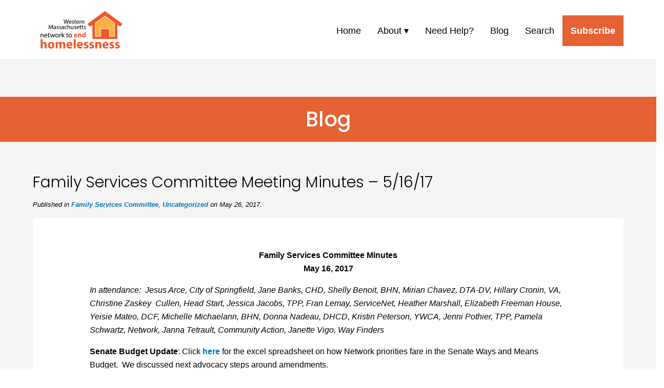

--- FILE ---
content_type: text/html; charset=UTF-8
request_url: https://www.westernmasshousingfirst.org/uncategorized/2017/family-services-committee-meeting-minutes-51617/
body_size: 10730
content:
<!DOCTYPE html PUBLIC "-//W3C//DTD XHTML 1.0 Transitional//EN" "https://www.w3.org/TR/xhtml1/DTD/xhtml1-transitional.dtd">
<html xmlns="https://www.w3.org/1999/xhtml" lang="en-US"><head profile="https://gmpg.org/xfn/11">
		<meta http-equiv="Content-Type" content="text/html; charset=UTF-8" />
                
		<link rel="pingback" href="https://www.westernmasshousingfirst.org/xmlrpc.php" />
		<link rel="stylesheet" type="text/css" media="screen, print" href="https://www.westernmasshousingfirst.org/wp-content/themes/wmneh-web-2020/style.css" />
        <meta name="viewport" content="width=device-width, initial-scale=1">
<meta property="og:title" content="Family Services Committee Meeting Minutes &#8211; 5/16/17" />
<meta property="og:description" content="<p>Family Services Committee Minutes May 16, 2017 In attendance:  Jesus Arce, City of Springfield, Jane Banks, CHD, Shelly Benoit, BHN, Mirian Chavez, DTA-DV, Hillary Cronin, VA, Christine Zaskey  Cullen, Head [&hellip;]</p>
" />
	<meta property="og:image" content="https://www.westernmasshousingfirst.org/wp-content/themes/wmneh-web-2020/images/WMNEH-logo.png" />
        
<title>Western Massachusetts Network to End Homelessness | Housing First for Hampden, Hampshire, Franklin, and Berkshire Counties </title>
<meta name='robots' content='index, follow, max-image-preview:large, max-snippet:-1, max-video-preview:-1' />
<meta property="og:title" content="Family Services Committee Meeting Minutes – 5/16/17"/>
<meta property="og:description" content="Family Services Committee Minutes May 16, 2017 In attendance:  Jesus Arce, City of Springfield, Jane Banks, CHD, Shelly Benoit, BHN, Mirian Chavez, DTA-DV, H"/>
<meta property="og:image" content="https://www.westernmasshousingfirst.org/wp-content/uploads/2020/06/House-1000x1000-1.png"/>
<meta property="og:image:width" content="577" />
<meta property="og:image:height" content="464" />
<meta property="og:type" content="article"/>
<meta property="og:article:published_time" content="2017-05-26 07:48:07"/>
<meta property="og:article:modified_time" content="2019-09-01 17:31:54"/>
<meta name="twitter:card" content="summary">
<meta name="twitter:title" content="Family Services Committee Meeting Minutes – 5/16/17"/>
<meta name="twitter:description" content="Family Services Committee Minutes May 16, 2017 In attendance:  Jesus Arce, City of Springfield, Jane Banks, CHD, Shelly Benoit, BHN, Mirian Chavez, DTA-DV, H"/>
<meta name="twitter:image" content="https://www.westernmasshousingfirst.org/wp-content/uploads/2020/06/House-1000x1000-1.png"/>
<meta name="author" content="Pamela Schwartz"/>

	<!-- This site is optimized with the Yoast SEO plugin v26.7 - https://yoast.com/wordpress/plugins/seo/ -->
	<link rel="canonical" href="https://www.westernmasshousingfirst.org/uncategorized/2017/family-services-committee-meeting-minutes-51617/" />
	<meta property="og:url" content="https://www.westernmasshousingfirst.org/uncategorized/2017/family-services-committee-meeting-minutes-51617/" />
	<meta property="og:site_name" content="Western Massachusetts Network to End Homelessness" />
	<meta property="article:published_time" content="2017-05-26T11:48:07+00:00" />
	<meta property="article:modified_time" content="2019-09-01T21:31:54+00:00" />
	<meta name="author" content="Pamela Schwartz" />
	<meta name="twitter:label1" content="Written by" />
	<meta name="twitter:data1" content="Pamela Schwartz" />
	<meta name="twitter:label2" content="Est. reading time" />
	<meta name="twitter:data2" content="1 minute" />
	<script type="application/ld+json" class="yoast-schema-graph">{"@context":"https://schema.org","@graph":[{"@type":"Article","@id":"https://www.westernmasshousingfirst.org/uncategorized/2017/family-services-committee-meeting-minutes-51617/#article","isPartOf":{"@id":"https://www.westernmasshousingfirst.org/uncategorized/2017/family-services-committee-meeting-minutes-51617/"},"author":{"name":"Pamela Schwartz","@id":"https://www.westernmasshousingfirst.org/#/schema/person/a67add91c10dd397e6d5e016331723bd"},"headline":"Family Services Committee Meeting Minutes &#8211; 5/16/17","datePublished":"2017-05-26T11:48:07+00:00","dateModified":"2019-09-01T21:31:54+00:00","mainEntityOfPage":{"@id":"https://www.westernmasshousingfirst.org/uncategorized/2017/family-services-committee-meeting-minutes-51617/"},"wordCount":199,"image":{"@id":"https://www.westernmasshousingfirst.org/uncategorized/2017/family-services-committee-meeting-minutes-51617/#primaryimage"},"thumbnailUrl":"https://www.westernmasshousingfirst.org/wp-content/uploads/2020/06/House-1000x1000-1.png","articleSection":["Family Services Committee"],"inLanguage":"en-US"},{"@type":"WebPage","@id":"https://www.westernmasshousingfirst.org/uncategorized/2017/family-services-committee-meeting-minutes-51617/","url":"https://www.westernmasshousingfirst.org/uncategorized/2017/family-services-committee-meeting-minutes-51617/","name":"Family Services Committee Meeting Minutes - 5/16/17 - Western Massachusetts Network to End Homelessness","isPartOf":{"@id":"https://www.westernmasshousingfirst.org/#website"},"primaryImageOfPage":{"@id":"https://www.westernmasshousingfirst.org/uncategorized/2017/family-services-committee-meeting-minutes-51617/#primaryimage"},"image":{"@id":"https://www.westernmasshousingfirst.org/uncategorized/2017/family-services-committee-meeting-minutes-51617/#primaryimage"},"thumbnailUrl":"https://www.westernmasshousingfirst.org/wp-content/uploads/2020/06/House-1000x1000-1.png","datePublished":"2017-05-26T11:48:07+00:00","dateModified":"2019-09-01T21:31:54+00:00","author":{"@id":"https://www.westernmasshousingfirst.org/#/schema/person/a67add91c10dd397e6d5e016331723bd"},"breadcrumb":{"@id":"https://www.westernmasshousingfirst.org/uncategorized/2017/family-services-committee-meeting-minutes-51617/#breadcrumb"},"inLanguage":"en-US","potentialAction":[{"@type":"ReadAction","target":["https://www.westernmasshousingfirst.org/uncategorized/2017/family-services-committee-meeting-minutes-51617/"]}]},{"@type":"ImageObject","inLanguage":"en-US","@id":"https://www.westernmasshousingfirst.org/uncategorized/2017/family-services-committee-meeting-minutes-51617/#primaryimage","url":"https://www.westernmasshousingfirst.org/wp-content/uploads/2020/06/House-1000x1000-1.png","contentUrl":"https://www.westernmasshousingfirst.org/wp-content/uploads/2020/06/House-1000x1000-1.png","width":577,"height":464},{"@type":"BreadcrumbList","@id":"https://www.westernmasshousingfirst.org/uncategorized/2017/family-services-committee-meeting-minutes-51617/#breadcrumb","itemListElement":[{"@type":"ListItem","position":1,"name":"Home","item":"https://www.westernmasshousingfirst.org/"},{"@type":"ListItem","position":2,"name":"Blog","item":"https://www.westernmasshousingfirst.org/blog/"},{"@type":"ListItem","position":3,"name":"Family Services Committee Meeting Minutes &#8211; 5/16/17"}]},{"@type":"WebSite","@id":"https://www.westernmasshousingfirst.org/#website","url":"https://www.westernmasshousingfirst.org/","name":"Western Massachusetts Network to End Homelessness","description":"Housing First for Hampden, Hampshire, Franklin, and Berkshire Counties","potentialAction":[{"@type":"SearchAction","target":{"@type":"EntryPoint","urlTemplate":"https://www.westernmasshousingfirst.org/?s={search_term_string}"},"query-input":{"@type":"PropertyValueSpecification","valueRequired":true,"valueName":"search_term_string"}}],"inLanguage":"en-US"},{"@type":"Person","@id":"https://www.westernmasshousingfirst.org/#/schema/person/a67add91c10dd397e6d5e016331723bd","name":"Pamela Schwartz","url":"https://www.westernmasshousingfirst.org/author/wmnehschwartz/"}]}</script>
	<!-- / Yoast SEO plugin. -->


<link rel='dns-prefetch' href='//www.westernmasshousingfirst.org' />
<link rel="alternate" title="oEmbed (JSON)" type="application/json+oembed" href="https://www.westernmasshousingfirst.org/wp-json/oembed/1.0/embed?url=https%3A%2F%2Fwww.westernmasshousingfirst.org%2Funcategorized%2F2017%2Ffamily-services-committee-meeting-minutes-51617%2F" />
<link rel="alternate" title="oEmbed (XML)" type="text/xml+oembed" href="https://www.westernmasshousingfirst.org/wp-json/oembed/1.0/embed?url=https%3A%2F%2Fwww.westernmasshousingfirst.org%2Funcategorized%2F2017%2Ffamily-services-committee-meeting-minutes-51617%2F&#038;format=xml" />
<style id='wp-img-auto-sizes-contain-inline-css' type='text/css'>
img:is([sizes=auto i],[sizes^="auto," i]){contain-intrinsic-size:3000px 1500px}
/*# sourceURL=wp-img-auto-sizes-contain-inline-css */
</style>
<style id='wp-emoji-styles-inline-css' type='text/css'>

	img.wp-smiley, img.emoji {
		display: inline !important;
		border: none !important;
		box-shadow: none !important;
		height: 1em !important;
		width: 1em !important;
		margin: 0 0.07em !important;
		vertical-align: -0.1em !important;
		background: none !important;
		padding: 0 !important;
	}
/*# sourceURL=wp-emoji-styles-inline-css */
</style>
<link rel='stylesheet' id='wp-block-library-css' href='https://www.westernmasshousingfirst.org/wp-includes/css/dist/block-library/style.min.css?ver=6.9' type='text/css' media='all' />
<style id='global-styles-inline-css' type='text/css'>
:root{--wp--preset--aspect-ratio--square: 1;--wp--preset--aspect-ratio--4-3: 4/3;--wp--preset--aspect-ratio--3-4: 3/4;--wp--preset--aspect-ratio--3-2: 3/2;--wp--preset--aspect-ratio--2-3: 2/3;--wp--preset--aspect-ratio--16-9: 16/9;--wp--preset--aspect-ratio--9-16: 9/16;--wp--preset--color--black: #000000;--wp--preset--color--cyan-bluish-gray: #abb8c3;--wp--preset--color--white: #ffffff;--wp--preset--color--pale-pink: #f78da7;--wp--preset--color--vivid-red: #cf2e2e;--wp--preset--color--luminous-vivid-orange: #ff6900;--wp--preset--color--luminous-vivid-amber: #fcb900;--wp--preset--color--light-green-cyan: #7bdcb5;--wp--preset--color--vivid-green-cyan: #00d084;--wp--preset--color--pale-cyan-blue: #8ed1fc;--wp--preset--color--vivid-cyan-blue: #0693e3;--wp--preset--color--vivid-purple: #9b51e0;--wp--preset--gradient--vivid-cyan-blue-to-vivid-purple: linear-gradient(135deg,rgb(6,147,227) 0%,rgb(155,81,224) 100%);--wp--preset--gradient--light-green-cyan-to-vivid-green-cyan: linear-gradient(135deg,rgb(122,220,180) 0%,rgb(0,208,130) 100%);--wp--preset--gradient--luminous-vivid-amber-to-luminous-vivid-orange: linear-gradient(135deg,rgb(252,185,0) 0%,rgb(255,105,0) 100%);--wp--preset--gradient--luminous-vivid-orange-to-vivid-red: linear-gradient(135deg,rgb(255,105,0) 0%,rgb(207,46,46) 100%);--wp--preset--gradient--very-light-gray-to-cyan-bluish-gray: linear-gradient(135deg,rgb(238,238,238) 0%,rgb(169,184,195) 100%);--wp--preset--gradient--cool-to-warm-spectrum: linear-gradient(135deg,rgb(74,234,220) 0%,rgb(151,120,209) 20%,rgb(207,42,186) 40%,rgb(238,44,130) 60%,rgb(251,105,98) 80%,rgb(254,248,76) 100%);--wp--preset--gradient--blush-light-purple: linear-gradient(135deg,rgb(255,206,236) 0%,rgb(152,150,240) 100%);--wp--preset--gradient--blush-bordeaux: linear-gradient(135deg,rgb(254,205,165) 0%,rgb(254,45,45) 50%,rgb(107,0,62) 100%);--wp--preset--gradient--luminous-dusk: linear-gradient(135deg,rgb(255,203,112) 0%,rgb(199,81,192) 50%,rgb(65,88,208) 100%);--wp--preset--gradient--pale-ocean: linear-gradient(135deg,rgb(255,245,203) 0%,rgb(182,227,212) 50%,rgb(51,167,181) 100%);--wp--preset--gradient--electric-grass: linear-gradient(135deg,rgb(202,248,128) 0%,rgb(113,206,126) 100%);--wp--preset--gradient--midnight: linear-gradient(135deg,rgb(2,3,129) 0%,rgb(40,116,252) 100%);--wp--preset--font-size--small: 13px;--wp--preset--font-size--medium: 20px;--wp--preset--font-size--large: 36px;--wp--preset--font-size--x-large: 42px;--wp--preset--spacing--20: 0.44rem;--wp--preset--spacing--30: 0.67rem;--wp--preset--spacing--40: 1rem;--wp--preset--spacing--50: 1.5rem;--wp--preset--spacing--60: 2.25rem;--wp--preset--spacing--70: 3.38rem;--wp--preset--spacing--80: 5.06rem;--wp--preset--shadow--natural: 6px 6px 9px rgba(0, 0, 0, 0.2);--wp--preset--shadow--deep: 12px 12px 50px rgba(0, 0, 0, 0.4);--wp--preset--shadow--sharp: 6px 6px 0px rgba(0, 0, 0, 0.2);--wp--preset--shadow--outlined: 6px 6px 0px -3px rgb(255, 255, 255), 6px 6px rgb(0, 0, 0);--wp--preset--shadow--crisp: 6px 6px 0px rgb(0, 0, 0);}:where(.is-layout-flex){gap: 0.5em;}:where(.is-layout-grid){gap: 0.5em;}body .is-layout-flex{display: flex;}.is-layout-flex{flex-wrap: wrap;align-items: center;}.is-layout-flex > :is(*, div){margin: 0;}body .is-layout-grid{display: grid;}.is-layout-grid > :is(*, div){margin: 0;}:where(.wp-block-columns.is-layout-flex){gap: 2em;}:where(.wp-block-columns.is-layout-grid){gap: 2em;}:where(.wp-block-post-template.is-layout-flex){gap: 1.25em;}:where(.wp-block-post-template.is-layout-grid){gap: 1.25em;}.has-black-color{color: var(--wp--preset--color--black) !important;}.has-cyan-bluish-gray-color{color: var(--wp--preset--color--cyan-bluish-gray) !important;}.has-white-color{color: var(--wp--preset--color--white) !important;}.has-pale-pink-color{color: var(--wp--preset--color--pale-pink) !important;}.has-vivid-red-color{color: var(--wp--preset--color--vivid-red) !important;}.has-luminous-vivid-orange-color{color: var(--wp--preset--color--luminous-vivid-orange) !important;}.has-luminous-vivid-amber-color{color: var(--wp--preset--color--luminous-vivid-amber) !important;}.has-light-green-cyan-color{color: var(--wp--preset--color--light-green-cyan) !important;}.has-vivid-green-cyan-color{color: var(--wp--preset--color--vivid-green-cyan) !important;}.has-pale-cyan-blue-color{color: var(--wp--preset--color--pale-cyan-blue) !important;}.has-vivid-cyan-blue-color{color: var(--wp--preset--color--vivid-cyan-blue) !important;}.has-vivid-purple-color{color: var(--wp--preset--color--vivid-purple) !important;}.has-black-background-color{background-color: var(--wp--preset--color--black) !important;}.has-cyan-bluish-gray-background-color{background-color: var(--wp--preset--color--cyan-bluish-gray) !important;}.has-white-background-color{background-color: var(--wp--preset--color--white) !important;}.has-pale-pink-background-color{background-color: var(--wp--preset--color--pale-pink) !important;}.has-vivid-red-background-color{background-color: var(--wp--preset--color--vivid-red) !important;}.has-luminous-vivid-orange-background-color{background-color: var(--wp--preset--color--luminous-vivid-orange) !important;}.has-luminous-vivid-amber-background-color{background-color: var(--wp--preset--color--luminous-vivid-amber) !important;}.has-light-green-cyan-background-color{background-color: var(--wp--preset--color--light-green-cyan) !important;}.has-vivid-green-cyan-background-color{background-color: var(--wp--preset--color--vivid-green-cyan) !important;}.has-pale-cyan-blue-background-color{background-color: var(--wp--preset--color--pale-cyan-blue) !important;}.has-vivid-cyan-blue-background-color{background-color: var(--wp--preset--color--vivid-cyan-blue) !important;}.has-vivid-purple-background-color{background-color: var(--wp--preset--color--vivid-purple) !important;}.has-black-border-color{border-color: var(--wp--preset--color--black) !important;}.has-cyan-bluish-gray-border-color{border-color: var(--wp--preset--color--cyan-bluish-gray) !important;}.has-white-border-color{border-color: var(--wp--preset--color--white) !important;}.has-pale-pink-border-color{border-color: var(--wp--preset--color--pale-pink) !important;}.has-vivid-red-border-color{border-color: var(--wp--preset--color--vivid-red) !important;}.has-luminous-vivid-orange-border-color{border-color: var(--wp--preset--color--luminous-vivid-orange) !important;}.has-luminous-vivid-amber-border-color{border-color: var(--wp--preset--color--luminous-vivid-amber) !important;}.has-light-green-cyan-border-color{border-color: var(--wp--preset--color--light-green-cyan) !important;}.has-vivid-green-cyan-border-color{border-color: var(--wp--preset--color--vivid-green-cyan) !important;}.has-pale-cyan-blue-border-color{border-color: var(--wp--preset--color--pale-cyan-blue) !important;}.has-vivid-cyan-blue-border-color{border-color: var(--wp--preset--color--vivid-cyan-blue) !important;}.has-vivid-purple-border-color{border-color: var(--wp--preset--color--vivid-purple) !important;}.has-vivid-cyan-blue-to-vivid-purple-gradient-background{background: var(--wp--preset--gradient--vivid-cyan-blue-to-vivid-purple) !important;}.has-light-green-cyan-to-vivid-green-cyan-gradient-background{background: var(--wp--preset--gradient--light-green-cyan-to-vivid-green-cyan) !important;}.has-luminous-vivid-amber-to-luminous-vivid-orange-gradient-background{background: var(--wp--preset--gradient--luminous-vivid-amber-to-luminous-vivid-orange) !important;}.has-luminous-vivid-orange-to-vivid-red-gradient-background{background: var(--wp--preset--gradient--luminous-vivid-orange-to-vivid-red) !important;}.has-very-light-gray-to-cyan-bluish-gray-gradient-background{background: var(--wp--preset--gradient--very-light-gray-to-cyan-bluish-gray) !important;}.has-cool-to-warm-spectrum-gradient-background{background: var(--wp--preset--gradient--cool-to-warm-spectrum) !important;}.has-blush-light-purple-gradient-background{background: var(--wp--preset--gradient--blush-light-purple) !important;}.has-blush-bordeaux-gradient-background{background: var(--wp--preset--gradient--blush-bordeaux) !important;}.has-luminous-dusk-gradient-background{background: var(--wp--preset--gradient--luminous-dusk) !important;}.has-pale-ocean-gradient-background{background: var(--wp--preset--gradient--pale-ocean) !important;}.has-electric-grass-gradient-background{background: var(--wp--preset--gradient--electric-grass) !important;}.has-midnight-gradient-background{background: var(--wp--preset--gradient--midnight) !important;}.has-small-font-size{font-size: var(--wp--preset--font-size--small) !important;}.has-medium-font-size{font-size: var(--wp--preset--font-size--medium) !important;}.has-large-font-size{font-size: var(--wp--preset--font-size--large) !important;}.has-x-large-font-size{font-size: var(--wp--preset--font-size--x-large) !important;}
/*# sourceURL=global-styles-inline-css */
</style>

<style id='classic-theme-styles-inline-css' type='text/css'>
/*! This file is auto-generated */
.wp-block-button__link{color:#fff;background-color:#32373c;border-radius:9999px;box-shadow:none;text-decoration:none;padding:calc(.667em + 2px) calc(1.333em + 2px);font-size:1.125em}.wp-block-file__button{background:#32373c;color:#fff;text-decoration:none}
/*# sourceURL=/wp-includes/css/classic-themes.min.css */
</style>
<link rel='stylesheet' id='contact-form-7-css' href='https://www.westernmasshousingfirst.org/wp-content/plugins/contact-form-7/includes/css/styles.css?ver=6.1.4' type='text/css' media='all' />
<link rel='stylesheet' id='slb_core-css' href='https://www.westernmasshousingfirst.org/wp-content/plugins/simple-lightbox/client/css/app.css?ver=2.9.4' type='text/css' media='all' />
<link rel='stylesheet' id='shiftnav-css' href='https://www.westernmasshousingfirst.org/wp-content/plugins/shiftnav-responsive-mobile-menu/assets/css/shiftnav.min.css?ver=1.8.2' type='text/css' media='all' />
<link rel='stylesheet' id='shiftnav-font-awesome-css' href='https://www.westernmasshousingfirst.org/wp-content/plugins/shiftnav-responsive-mobile-menu/assets/css/fontawesome/css/font-awesome.min.css?ver=1.8.2' type='text/css' media='all' />
<link rel='stylesheet' id='shiftnav-light-css' href='https://www.westernmasshousingfirst.org/wp-content/plugins/shiftnav-responsive-mobile-menu/assets/css/skins/light.css?ver=1.8.2' type='text/css' media='all' />
<script type="text/javascript" src="https://www.westernmasshousingfirst.org/wp-includes/js/jquery/jquery.min.js?ver=3.7.1" id="jquery-core-js"></script>
<script type="text/javascript" src="https://www.westernmasshousingfirst.org/wp-includes/js/jquery/jquery-migrate.min.js?ver=3.4.1" id="jquery-migrate-js"></script>
<link rel="https://api.w.org/" href="https://www.westernmasshousingfirst.org/wp-json/" /><link rel="alternate" title="JSON" type="application/json" href="https://www.westernmasshousingfirst.org/wp-json/wp/v2/posts/9984" /><link rel="EditURI" type="application/rsd+xml" title="RSD" href="https://www.westernmasshousingfirst.org/xmlrpc.php?rsd" />
<meta name="generator" content="WordPress 6.9" />
<link rel='shortlink' href='https://www.westernmasshousingfirst.org/?p=9984' />

		<!-- ShiftNav CSS
	================================================================ -->
		<style type="text/css" id="shiftnav-dynamic-css">
				@media only screen and (min-width:992px){ #shiftnav-toggle-main, .shiftnav-toggle-mobile{ display:none; } .shiftnav-wrap { padding-top:0 !important; } }

/** ShiftNav Custom Menu Styles (Customizer) **/
/* togglebar */
#shiftnav-toggle-main { background:#ffffff; }


/** ShiftNav Custom Tweaks (General Settings) **/
#shiftnav-toggle-main.shiftnav-toggle-edge-right .shiftnav-toggle-burger, #shiftnav-toggle-main.shiftnav-toggle-edge-right.shiftnav-toggle-main-entire-bar:before, .shiftnav-open-right #shiftnav-toggle-main.shiftnav-toggle-main-entire-bar:before {
    background: #E56133;
}
#shiftnav-toggle-main .shiftnav-main-toggle-content {
    display: none;
}
#shiftnav-toggle-main {
    padding: 0;
}
#shiftnav-toggle-main {
    background: rgba(255,255,255,0);
}
#shiftnav-toggle-main .shiftnav-toggle-burger, #shiftnav-toggle-main.shiftnav-toggle-main-entire-bar:before {
    padding: 12px 20px;
}
.shiftnav .fa, .shiftnav-toggle .fa {
    font-size: 26px;
}
.shiftnav.shiftnav-skin-light ul.shiftnav-menu li.menu-item.current-menu-item > .shiftnav-target, .shiftnav.shiftnav-skin-light ul.shiftnav-menu li.menu-item ul.sub-menu .current-menu-item > .shiftnav-target {
    background: #083d77;
}
@media screen and (max-width: 970px) {
body.shiftnav-disable-shift-body {
    padding-top: 20px;
}
}
/* Status: Loaded from Transient */
		</style>
		<!-- end ShiftNav CSS -->

	<meta name="tec-api-version" content="v1"><meta name="tec-api-origin" content="https://www.westernmasshousingfirst.org"><link rel="alternate" href="https://www.westernmasshousingfirst.org/wp-json/tribe/events/v1/" /><link rel="icon" href="https://www.westernmasshousingfirst.org/wp-content/uploads/2019/10/cropped-western-MA-Favicon-1-32x32.png" sizes="32x32" />
<link rel="icon" href="https://www.westernmasshousingfirst.org/wp-content/uploads/2019/10/cropped-western-MA-Favicon-1-192x192.png" sizes="192x192" />
<link rel="apple-touch-icon" href="https://www.westernmasshousingfirst.org/wp-content/uploads/2019/10/cropped-western-MA-Favicon-1-180x180.png" />
<meta name="msapplication-TileImage" content="https://www.westernmasshousingfirst.org/wp-content/uploads/2019/10/cropped-western-MA-Favicon-1-270x270.png" />
		<style type="text/css" id="wp-custom-css">
			.ag25-col-width {
	max-width: 800px;
	    margin: 0 auto;
}
.ag25-col-width figure {
	margin-bottom: 0 !important;
}
.ag25-event-details {
margin-top: -1.75em;
	}
.top-margin-caption-column {
	margin-top: -20px;
	font-size: 16px;
    line-height: 20px;
    color: rgba(0,0,0,.5);
	font-family: -apple-system, BlinkMacSystemFont, "Segoe UI", Roboto, "Helvetica Neue", Arial, "Noto Sans", sans-serif, "Apple Color Emoji", "Segoe UI Emoji", "Segoe UI Symbol", "Noto Color Emoji";
}
.wp-block-button__link {
    color: #ffffff !important;
}
.wp-block-embed iframe {
    margin: 30px auto;
    display: block;
}
.letter-border {
	border: solid 1px #000000;
	padding: 10px 20px;
}
.round-edges {
	border-radius: 25px;
	padding-top:16px;
	padding-bottom:16px;
}
.text-padded {
	padding-left:16px;
	padding-right:16px;
}
.caption-larger figcaption {
    font-size: 18px !important;
    line-height: 24px !important;
    text-align: center;
}
.wp-block-button__link, [type="button"], [type="reset"], [type="submit"] {
	-o-transition: background-color 0.3s linear, border-radius 0.3s linear, color 0.3s linear;
	-moz-transition: background-color 0.3s linear, border-radius 0.3s linear, color 0.3s linear;
	-webkit-transition: background-color 0.3s linear, border-radius 0.3s linear, color 0.3s linear;
	-ms-transition: background-color 0.3s linear, border-radius 0.3s linear, color 0.3s linear;
	transition: background-color 0.3s linear, border-radius 0.3s linear, color 0.3s linear;
	background-color: #e76133;
    color: #ffffff !important
    border: none;
    padding: 10px 30px;
	text-decoration: none;
	    font-size: 18px;
    line-height: 22px;
}
.wp-block-button__link:hover, [type="button"]:hover, [type="reset"]:hover, [type="submit"]:hover  {
	background-color: #b24826;
    color: #ffffff;
    border: none;
    padding: 10px 30px;
	text-decoration: none;
}
.wp-block-button__link {
    border-radius: 0;
}

.max-width-heading {
	max-width:600px;
	display: block;
	margin-left: auto;
	margin-right: auto;
}		</style>
			
		<link href="https://www.westernmasshousingfirst.org/wp-content/themes/wmneh-web-2020/css/bootstrap-4.4.1.css" rel="stylesheet">
	 <link href="https://www.westernmasshousingfirst.org/wp-content/themes/wmneh-web-2020/css/style-v050824.css" rel="stylesheet">
	<link href="https://fonts.googleapis.com/css2?family=Poppins:ital,wght@0,300;0,500;1,300;1,500&display=swap" rel="stylesheet">
	
<!-- Google tag (gtag.js) -->
<script async src="https://www.googletagmanager.com/gtag/js?id=G-SQ1F3CNCYR"></script>
<script>
  window.dataLayer = window.dataLayer || [];
  function gtag(){dataLayer.push(arguments);}
  gtag('js', new Date());

  gtag('config', 'G-SQ1F3CNCYR');
</script>
</head>
	<body>
	  
	<div class="container-fluid" id="header">
			<div class="row max-container">
				<div class="col-xl-2" id="logo">
			    <a href="https://www.westernmasshousingfirst.org"><img src="https://www.westernmasshousingfirst.org/wp-content/themes/wmneh-web-2020/images/WMNEH-logo.png" width="300" height="140" alt="Western Massachusetts Network to End Homelessness logo"/></a> </div>
			
				<div class="col-xl-10" id="navigation">
					<div class="hide-nav">
					<div class="menu-main-menu-container"><ul id="menu-main-menu" class="menu"><li id="menu-item-12866" class="menu-item menu-item-type-post_type menu-item-object-page menu-item-home menu-item-12866"><a href="https://www.westernmasshousingfirst.org/">Home</a></li>
<li id="menu-item-12885" class="menu-item menu-item-type-post_type menu-item-object-page menu-item-has-children menu-item-12885"><a href="https://www.westernmasshousingfirst.org/about/">About</a>
<ul class="sub-menu">
	<li id="menu-item-14205" class="menu-item menu-item-type-post_type menu-item-object-page menu-item-14205"><a href="https://www.westernmasshousingfirst.org/about/">About the Network</a></li>
	<li id="menu-item-18829" class="menu-item menu-item-type-post_type menu-item-object-page menu-item-18829"><a href="https://www.westernmasshousingfirst.org/testimonies/">Legislative Testimony</a></li>
	<li id="menu-item-16026" class="menu-item menu-item-type-taxonomy menu-item-object-category menu-item-16026"><a href="https://www.westernmasshousingfirst.org/category/press-coverage/">In the News</a></li>
	<li id="menu-item-12792" class="menu-item menu-item-type-post_type menu-item-object-page menu-item-12792"><a href="https://www.westernmasshousingfirst.org/network-leadership-council/">The Network Leadership Council</a></li>
	<li id="menu-item-13090" class="menu-item menu-item-type-post_type menu-item-object-page menu-item-13090"><a href="https://www.westernmasshousingfirst.org/network-steering-committee/">The Network Steering Committee</a></li>
	<li id="menu-item-12871" class="menu-item menu-item-type-post_type menu-item-object-page menu-item-12871"><a href="https://www.westernmasshousingfirst.org/coc/">Our CoCs</a></li>
	<li id="menu-item-12243" class="menu-item menu-item-type-post_type menu-item-object-page menu-item-12243"><a href="https://www.westernmasshousingfirst.org/contact/">Contact Us</a></li>
</ul>
</li>
<li id="menu-item-12878" class="menu-item menu-item-type-post_type menu-item-object-page menu-item-12878"><a href="https://www.westernmasshousingfirst.org/need-help/">Need Help?</a></li>
<li id="menu-item-5139" class="menu-item menu-item-type-post_type menu-item-object-page current_page_parent menu-item-5139"><a href="https://www.westernmasshousingfirst.org/blog/">Blog</a></li>
<li id="menu-item-12852" class="menu-item menu-item-type-post_type menu-item-object-page menu-item-12852"><a href="https://www.westernmasshousingfirst.org/search/">Search</a></li>
<li id="menu-item-12127" class="highlightnav menu-item menu-item-type-post_type menu-item-object-page menu-item-12127"><a href="https://www.westernmasshousingfirst.org/sign-up-for-the-network-blog-to-get-updates/">Subscribe</a></li>
</ul></div>					</div>
					<div class="show-nav">
						<p style="margin-bottom:0;">&nbsp;</p>
					</div>
				</div>
			</div>
		</div>	  
	<div class="container-fluid gray-bgrnd" style="padding: 24px 0;">
			<div class="row">
				<div class="col-xl-12">
			    	&nbsp;
				</div>
			</div>
		</div>
	  
	<div class="container-fluid orange-bgrnd">
			<div class="row">
				<div class="col-xl-12">
			    	<h1>Blog</h1>
				</div>
			</div>
		</div>

	<div class="container-fluid gray-bgrnd" style="padding-top: 0 !important;">
		<div class="row max-container">
		<div class="blog-heading"><h2>Family Services Committee Meeting Minutes &#8211; 5/16/17</h2>	
		<p></p>
		<div class="published-date"><strong>Published in <a href="https://www.westernmasshousingfirst.org/category/meeting-minutes/family-services-committee/" rel="category tag">Family Services Committee</a>, <a href="https://www.westernmasshousingfirst.org/category/uncategorized/" rel="category tag">Uncategorized</a> on May 26, 2017.</strong></div>
		<p></p></div>
		</div>
			<div class="row max-container main-content">
				<div class="col-xl-1">
					&nbsp;
				</div>
				<div id="network-columns" class="col-xl-10">
				    		<p style="text-align: center;"><strong>Family Services Committee Minutes<br />
</strong><strong>May 16, 2017</strong></p>
<p><em>In attendance:  Jesus Arce, City of Springfield, Jane Banks, CHD, Shelly Benoit, BHN, Mirian Chavez, DTA-DV, Hillary Cronin, VA, Christine Zaskey  Cullen, Head Start, Jessica Jacobs, TPP, Fran Lemay, ServiceNet, Heather Marshall, Elizabeth Freeman House, Yeisie Mateo, DCF, Michelle Michaelann, BHN, Donna Nadeau, DHCD, Kristin Peterson, YWCA, Jenni Pothier, TPP, Pamela Schwartz, Network, Janna Tetrault, Community Action, Janette Vigo, Way Finders</em></p>
<p><strong>Senate Budget Update</strong>: Click <a href="https://www.westernmasshousingfirst.org/wp-content/uploads/2017/05/FY18-Network-Priorities-and-SWM-Budget-1-1.xlsx">here</a> for the excel spreadsheet on how Network priorities fare in the Senate Ways and Means Budget.  We discussed next advocacy steps around amendments.</p>
<p><strong>DHCD Update:</strong> We shared the big news of Deputy Undersecretary Rose Evans&#8217; departure from DHCD (and her start at BHN in early June).  We acknowledged the big transition and all Rose has contributed to this effort.  We will wait to hear from DHCD about what and who is next!</p>
<p><strong>Family Homelessness Resource Fair</strong>: We reviewed and tweaked the email announcement on the Fair (June 8, 9:30-noon, CHD, 69 Capitol Drive, West Springfield); we discussed the break-out sessions and we reviewed outreach. All systems are go!</p>
<p><strong>Next meeting date</strong>: June 13 at 1 pm in Northampton.  Unusual afternoon time is due to scheduling conflict,</p>
 
             <div style="text-align:center; padding: 20px 0 0 0;">
            <p>&laquo;  <a href="https://www.westernmasshousingfirst.org/uncategorized/2017/update-and-action-alert-on-senate-budget-amendments/" rel="prev">Previous post</a>  <a href="https://www.westernmasshousingfirst.org/uncategorized/2017/unaccompanied-homeless-youth-committee-minutes-52517/" rel="next">Next post</a>  &raquo;</p>
				 <p><a href="https://www.westernmasshousingfirst.org/blog/">Return to full list of blog posts.</a></p>
	          </div>  
			  </div>
				<div class="col-xl-1">
					&nbsp;
				</div>
			</div>
	</div>
	  
	<div class="container-fluid blue-footer">
			<div class="row max-container hide-tablet">
				<div class="col-md-3">
					<div class="textwidget"><p><a href="https://westernmasshousingfirst.org/sign-up-for-the-network-blog-to-get-updates/"><button>Subscribe to the Network blog</button></a></p>
</div>					<div class="footer-search"><form role="search" method="get" id="searchform" class="searchform" action="https://www.westernmasshousingfirst.org/">
				<div>
					<label class="screen-reader-text" for="s">Search for:</label>
					<input type="text" value="" name="s" id="s" />
					<input type="submit" id="searchsubmit" value="Search" />
				</div>
			</form></div>
				</div>
				<div class="col-md-3">
					<div class="textwidget"><h3>Hampden County</h3>
<p><a href="https://springfieldhampdencoc.wordpress.com/" target="_blank" rel="noopener">Hampden County CoC Resources</a></p>
<p><a href="https://www.undertheradarspringfield.org/" target="_blank" rel="noopener">Hampden County Youth Homelessness Initiative</a></p>
</div>				</div>
				<div class="col-md-3">
					<div class="textwidget"><h3>Franklin, Hampshire &amp; Berkshire</h3>
<p><a href="https://www.threecountycoc.communityaction.us/" target="_blank" rel="noopener">3 County CoC Resources</a></p>
</div>				</div>
				<div class="col-md-3 house-icon">
					<div class="textwidget"><h3><a href="https://westernmasshousingfirst.org/contact/">Contact us</a></h3>
<p><img class="alignleft size-full wp-image-13540" src="https://www.westernmasshousingfirst.org/wp-content/uploads/2020/06/House-1000x1000-1.png" alt="" width="577" height="464" /></p>
<p>&nbsp;</p>
</div>				</div>
			</div>
		
		<div class="row max-container hide-desktop">
				<div class="col-md-6">
					<div class="textwidget"><p><a href="https://westernmasshousingfirst.org/sign-up-for-the-network-blog-to-get-updates/"><button>Subscribe to the Network blog</button></a></p>
</div>					<div class="footer-search"><form role="search" method="get" id="searchform" class="searchform" action="https://www.westernmasshousingfirst.org/">
				<div>
					<label class="screen-reader-text" for="s">Search for:</label>
					<input type="text" value="" name="s" id="s" />
					<input type="submit" id="searchsubmit" value="Search" />
				</div>
			</form></div>
				</div>
				<div class="col-md-6 house-icon">
					<div class="textwidget"><h3><a href="https://westernmasshousingfirst.org/contact/">Contact us</a></h3>
<p><img class="alignleft size-full wp-image-13540" src="https://www.westernmasshousingfirst.org/wp-content/uploads/2020/06/House-1000x1000-1.png" alt="" width="577" height="464" /></p>
<p>&nbsp;</p>
</div>			</div>
				<div class="col-md-6">
					<div class="textwidget"><h3>Hampden County</h3>
<p><a href="https://springfieldhampdencoc.wordpress.com/" target="_blank" rel="noopener">Hampden County CoC Resources</a></p>
<p><a href="https://www.undertheradarspringfield.org/" target="_blank" rel="noopener">Hampden County Youth Homelessness Initiative</a></p>
</div>				</div>
				<div class="col-md-6">
					<div class="textwidget"><h3>Franklin, Hampshire &amp; Berkshire</h3>
<p><a href="https://www.threecountycoc.communityaction.us/" target="_blank" rel="noopener">3 County CoC Resources</a></p>
</div>				</div>

			</div>
	</div>
	  
	<div class="container-fluid gray-footer">
			<div class="row max-container">
				<div class="col-xl-12">
					<div style="float: none; display: inline-table;">
				    <a href="https://www.facebook.com/WMNEH" target="_blank"><img style="max-height: 50px; height: auto; padding: 8px; width: auto;" src="https://www.westernmasshousingfirst.org/wp-content/themes/wmneh-web-2020/images/smicon-facebook.png" width="150" height="150" alt="Follow us on Facebook"/> </a>
					 <a href="https://bsky.app/profile/westernmasshousingfirst.org" target="_blank"><img style="max-height: 50px; height: auto; padding: 8px; width: auto;" src="https://www.westernmasshousingfirst.org/wp-content/themes/wmneh-web-2020/images/smicon-bluesky.png" width="150" height="150" alt="Follow us on BlueSky"/> </a>
					</div>
					<p style="margin-top: 10px;">Copyright &copy; 2026 Western Massachusetts Network to End Homelessness</p>
				  							  </div>
			</div>
	</div>



	<!-- jQuery (necessary for Bootstrap's JavaScript plugins) --> 
	<script src="https://www.westernmasshousingfirst.org/wp-content/themes/wmneh-web-2020/js/jquery-3.4.1.min.js"></script>

	<!-- Include all compiled plugins (below), or include individual files as needed -->
	<script src="https://www.westernmasshousingfirst.org/wp-content/themes/wmneh-web-2020/js/popper.min.js"></script> 
	<script src="https://www.westernmasshousingfirst.org/wp-content/themes/wmneh-web-2020/js/bootstrap-4.4.1.js"></script>

<script type="speculationrules">
{"prefetch":[{"source":"document","where":{"and":[{"href_matches":"/*"},{"not":{"href_matches":["/wp-*.php","/wp-admin/*","/wp-content/uploads/*","/wp-content/*","/wp-content/plugins/*","/wp-content/themes/wmneh-web-2020/*","/*\\?(.+)"]}},{"not":{"selector_matches":"a[rel~=\"nofollow\"]"}},{"not":{"selector_matches":".no-prefetch, .no-prefetch a"}}]},"eagerness":"conservative"}]}
</script>
		<script>
		( function ( body ) {
			'use strict';
			body.className = body.className.replace( /\btribe-no-js\b/, 'tribe-js' );
		} )( document.body );
		</script>
		<script> /* <![CDATA[ */var tribe_l10n_datatables = {"aria":{"sort_ascending":": activate to sort column ascending","sort_descending":": activate to sort column descending"},"length_menu":"Show _MENU_ entries","empty_table":"No data available in table","info":"Showing _START_ to _END_ of _TOTAL_ entries","info_empty":"Showing 0 to 0 of 0 entries","info_filtered":"(filtered from _MAX_ total entries)","zero_records":"No matching records found","search":"Search:","all_selected_text":"All items on this page were selected. ","select_all_link":"Select all pages","clear_selection":"Clear Selection.","pagination":{"all":"All","next":"Next","previous":"Previous"},"select":{"rows":{"0":"","_":": Selected %d rows","1":": Selected 1 row"}},"datepicker":{"dayNames":["Sunday","Monday","Tuesday","Wednesday","Thursday","Friday","Saturday"],"dayNamesShort":["Sun","Mon","Tue","Wed","Thu","Fri","Sat"],"dayNamesMin":["S","M","T","W","T","F","S"],"monthNames":["January","February","March","April","May","June","July","August","September","October","November","December"],"monthNamesShort":["January","February","March","April","May","June","July","August","September","October","November","December"],"monthNamesMin":["Jan","Feb","Mar","Apr","May","Jun","Jul","Aug","Sep","Oct","Nov","Dec"],"nextText":"Next","prevText":"Prev","currentText":"Today","closeText":"Done","today":"Today","clear":"Clear"}};/* ]]> */ </script>
	<!-- ShiftNav Main Toggle -->
	<div id="shiftnav-toggle-main" class="shiftnav-toggle-main-align-right shiftnav-toggle-style-full_bar shiftnav-togglebar-gap-auto shiftnav-toggle-edge-right shiftnav-toggle-icon-x"  		><button id="shiftnav-toggle-main-button" class="shiftnav-toggle shiftnav-toggle-shiftnav-main shiftnav-toggle-burger" tabindex="1" 	data-shiftnav-target="shiftnav-main"	aria-label="Toggle Menu"><i class="fa fa-bars"></i></button><div class="shiftnav-main-toggle-content shiftnav-toggle-main-block"><a href="https://www.westernmasshousingfirst.org">Western Massachusetts Network to End Homelessness</a></div></div>
	<!-- /#shiftnav-toggle-main -->

	


	<!-- ShiftNav #shiftnav-main -->
	<div class="shiftnav shiftnav-nojs shiftnav-shiftnav-main shiftnav-right-edge shiftnav-skin-light shiftnav-transition-standard" id="shiftnav-main" data-shiftnav-id="shiftnav-main">
		<div class="shiftnav-inner">

			
			<nav class="shiftnav-nav"><ul id="menu-main-menu-1" class="shiftnav-menu shiftnav-targets-default shiftnav-targets-text-default shiftnav-targets-icon-default"><li class="menu-item menu-item-type-post_type menu-item-object-page menu-item-home menu-item-12866 shiftnav-depth-0"><a class="shiftnav-target"  href="https://www.westernmasshousingfirst.org/">Home</a></li><li class="menu-item menu-item-type-post_type menu-item-object-page menu-item-has-children menu-item-12885 shiftnav-sub-always shiftnav-depth-0"><a class="shiftnav-target"  href="https://www.westernmasshousingfirst.org/about/">About</a>
<ul class="sub-menu sub-menu-1">
<li class="menu-item menu-item-type-post_type menu-item-object-page menu-item-14205 shiftnav-depth-1"><a class="shiftnav-target"  href="https://www.westernmasshousingfirst.org/about/">About the Network</a></li><li class="menu-item menu-item-type-post_type menu-item-object-page menu-item-18829 shiftnav-depth-1"><a class="shiftnav-target"  href="https://www.westernmasshousingfirst.org/testimonies/">Legislative Testimony</a></li><li class="menu-item menu-item-type-taxonomy menu-item-object-category menu-item-16026 shiftnav-depth-1"><a class="shiftnav-target"  href="https://www.westernmasshousingfirst.org/category/press-coverage/">In the News</a></li><li class="menu-item menu-item-type-post_type menu-item-object-page menu-item-12792 shiftnav-depth-1"><a class="shiftnav-target"  href="https://www.westernmasshousingfirst.org/network-leadership-council/">The Network Leadership Council</a></li><li class="menu-item menu-item-type-post_type menu-item-object-page menu-item-13090 shiftnav-depth-1"><a class="shiftnav-target"  href="https://www.westernmasshousingfirst.org/network-steering-committee/">The Network Steering Committee</a></li><li class="menu-item menu-item-type-post_type menu-item-object-page menu-item-12871 shiftnav-depth-1"><a class="shiftnav-target"  href="https://www.westernmasshousingfirst.org/coc/">Our CoCs</a></li><li class="menu-item menu-item-type-post_type menu-item-object-page menu-item-12243 shiftnav-depth-1"><a class="shiftnav-target"  href="https://www.westernmasshousingfirst.org/contact/">Contact Us</a></li><li class="shiftnav-retract"><a tabindex="0" class="shiftnav-target"><i class="fa fa-chevron-left"></i> Back</a></li></ul>
</li><li class="menu-item menu-item-type-post_type menu-item-object-page menu-item-12878 shiftnav-depth-0"><a class="shiftnav-target"  href="https://www.westernmasshousingfirst.org/need-help/">Need Help?</a></li><li class="menu-item menu-item-type-post_type menu-item-object-page current_page_parent menu-item-5139 shiftnav-depth-0"><a class="shiftnav-target"  href="https://www.westernmasshousingfirst.org/blog/">Blog</a></li><li class="menu-item menu-item-type-post_type menu-item-object-page menu-item-12852 shiftnav-depth-0"><a class="shiftnav-target"  href="https://www.westernmasshousingfirst.org/search/">Search</a></li><li class="highlightnav menu-item menu-item-type-post_type menu-item-object-page menu-item-12127 shiftnav-depth-0"><a class="shiftnav-target"  href="https://www.westernmasshousingfirst.org/sign-up-for-the-network-blog-to-get-updates/">Subscribe</a></li></ul></nav>
			<button class="shiftnav-sr-close shiftnav-sr-only shiftnav-sr-only-focusable">
				&times; Close Panel			</button>

		</div><!-- /.shiftnav-inner -->
	</div><!-- /.shiftnav #shiftnav-main -->


	<script type="text/javascript" src="https://www.westernmasshousingfirst.org/wp-content/plugins/the-events-calendar/common/build/js/user-agent.js?ver=da75d0bdea6dde3898df" id="tec-user-agent-js"></script>
<script type="text/javascript" src="https://www.westernmasshousingfirst.org/wp-includes/js/dist/hooks.min.js?ver=dd5603f07f9220ed27f1" id="wp-hooks-js"></script>
<script type="text/javascript" src="https://www.westernmasshousingfirst.org/wp-includes/js/dist/i18n.min.js?ver=c26c3dc7bed366793375" id="wp-i18n-js"></script>
<script type="text/javascript" id="wp-i18n-js-after">
/* <![CDATA[ */
wp.i18n.setLocaleData( { 'text direction\u0004ltr': [ 'ltr' ] } );
//# sourceURL=wp-i18n-js-after
/* ]]> */
</script>
<script type="text/javascript" src="https://www.westernmasshousingfirst.org/wp-content/plugins/contact-form-7/includes/swv/js/index.js?ver=6.1.4" id="swv-js"></script>
<script type="text/javascript" id="contact-form-7-js-before">
/* <![CDATA[ */
var wpcf7 = {
    "api": {
        "root": "https:\/\/www.westernmasshousingfirst.org\/wp-json\/",
        "namespace": "contact-form-7\/v1"
    }
};
//# sourceURL=contact-form-7-js-before
/* ]]> */
</script>
<script type="text/javascript" src="https://www.westernmasshousingfirst.org/wp-content/plugins/contact-form-7/includes/js/index.js?ver=6.1.4" id="contact-form-7-js"></script>
<script type="text/javascript" src="https://www.google.com/recaptcha/api.js?render=6Le449cUAAAAAKLHPcwmnRyEa2YeAXvk4s9n8QYr&amp;ver=3.0" id="google-recaptcha-js"></script>
<script type="text/javascript" src="https://www.westernmasshousingfirst.org/wp-includes/js/dist/vendor/wp-polyfill.min.js?ver=3.15.0" id="wp-polyfill-js"></script>
<script type="text/javascript" id="wpcf7-recaptcha-js-before">
/* <![CDATA[ */
var wpcf7_recaptcha = {
    "sitekey": "6Le449cUAAAAAKLHPcwmnRyEa2YeAXvk4s9n8QYr",
    "actions": {
        "homepage": "homepage",
        "contactform": "contactform"
    }
};
//# sourceURL=wpcf7-recaptcha-js-before
/* ]]> */
</script>
<script type="text/javascript" src="https://www.westernmasshousingfirst.org/wp-content/plugins/contact-form-7/modules/recaptcha/index.js?ver=6.1.4" id="wpcf7-recaptcha-js"></script>
<script type="text/javascript" id="shiftnav-js-extra">
/* <![CDATA[ */
var shiftnav_data = {"shift_body":"off","shift_body_wrapper":"","lock_body":"on","lock_body_x":"off","open_current":"off","collapse_accordions":"off","scroll_panel":"on","breakpoint":"992","v":"1.8.2","pro":"0","touch_off_close":"on","scroll_offset":"100","disable_transforms":"off","close_on_target_click":"off","scroll_top_boundary":"50","scroll_tolerance":"10","process_uber_segments":"on"};
//# sourceURL=shiftnav-js-extra
/* ]]> */
</script>
<script type="text/javascript" src="https://www.westernmasshousingfirst.org/wp-content/plugins/shiftnav-responsive-mobile-menu/assets/js/shiftnav.min.js?ver=1.8.2" id="shiftnav-js"></script>
<script id="wp-emoji-settings" type="application/json">
{"baseUrl":"https://s.w.org/images/core/emoji/17.0.2/72x72/","ext":".png","svgUrl":"https://s.w.org/images/core/emoji/17.0.2/svg/","svgExt":".svg","source":{"concatemoji":"https://www.westernmasshousingfirst.org/wp-includes/js/wp-emoji-release.min.js?ver=6.9"}}
</script>
<script type="module">
/* <![CDATA[ */
/*! This file is auto-generated */
const a=JSON.parse(document.getElementById("wp-emoji-settings").textContent),o=(window._wpemojiSettings=a,"wpEmojiSettingsSupports"),s=["flag","emoji"];function i(e){try{var t={supportTests:e,timestamp:(new Date).valueOf()};sessionStorage.setItem(o,JSON.stringify(t))}catch(e){}}function c(e,t,n){e.clearRect(0,0,e.canvas.width,e.canvas.height),e.fillText(t,0,0);t=new Uint32Array(e.getImageData(0,0,e.canvas.width,e.canvas.height).data);e.clearRect(0,0,e.canvas.width,e.canvas.height),e.fillText(n,0,0);const a=new Uint32Array(e.getImageData(0,0,e.canvas.width,e.canvas.height).data);return t.every((e,t)=>e===a[t])}function p(e,t){e.clearRect(0,0,e.canvas.width,e.canvas.height),e.fillText(t,0,0);var n=e.getImageData(16,16,1,1);for(let e=0;e<n.data.length;e++)if(0!==n.data[e])return!1;return!0}function u(e,t,n,a){switch(t){case"flag":return n(e,"\ud83c\udff3\ufe0f\u200d\u26a7\ufe0f","\ud83c\udff3\ufe0f\u200b\u26a7\ufe0f")?!1:!n(e,"\ud83c\udde8\ud83c\uddf6","\ud83c\udde8\u200b\ud83c\uddf6")&&!n(e,"\ud83c\udff4\udb40\udc67\udb40\udc62\udb40\udc65\udb40\udc6e\udb40\udc67\udb40\udc7f","\ud83c\udff4\u200b\udb40\udc67\u200b\udb40\udc62\u200b\udb40\udc65\u200b\udb40\udc6e\u200b\udb40\udc67\u200b\udb40\udc7f");case"emoji":return!a(e,"\ud83e\u1fac8")}return!1}function f(e,t,n,a){let r;const o=(r="undefined"!=typeof WorkerGlobalScope&&self instanceof WorkerGlobalScope?new OffscreenCanvas(300,150):document.createElement("canvas")).getContext("2d",{willReadFrequently:!0}),s=(o.textBaseline="top",o.font="600 32px Arial",{});return e.forEach(e=>{s[e]=t(o,e,n,a)}),s}function r(e){var t=document.createElement("script");t.src=e,t.defer=!0,document.head.appendChild(t)}a.supports={everything:!0,everythingExceptFlag:!0},new Promise(t=>{let n=function(){try{var e=JSON.parse(sessionStorage.getItem(o));if("object"==typeof e&&"number"==typeof e.timestamp&&(new Date).valueOf()<e.timestamp+604800&&"object"==typeof e.supportTests)return e.supportTests}catch(e){}return null}();if(!n){if("undefined"!=typeof Worker&&"undefined"!=typeof OffscreenCanvas&&"undefined"!=typeof URL&&URL.createObjectURL&&"undefined"!=typeof Blob)try{var e="postMessage("+f.toString()+"("+[JSON.stringify(s),u.toString(),c.toString(),p.toString()].join(",")+"));",a=new Blob([e],{type:"text/javascript"});const r=new Worker(URL.createObjectURL(a),{name:"wpTestEmojiSupports"});return void(r.onmessage=e=>{i(n=e.data),r.terminate(),t(n)})}catch(e){}i(n=f(s,u,c,p))}t(n)}).then(e=>{for(const n in e)a.supports[n]=e[n],a.supports.everything=a.supports.everything&&a.supports[n],"flag"!==n&&(a.supports.everythingExceptFlag=a.supports.everythingExceptFlag&&a.supports[n]);var t;a.supports.everythingExceptFlag=a.supports.everythingExceptFlag&&!a.supports.flag,a.supports.everything||((t=a.source||{}).concatemoji?r(t.concatemoji):t.wpemoji&&t.twemoji&&(r(t.twemoji),r(t.wpemoji)))});
//# sourceURL=https://www.westernmasshousingfirst.org/wp-includes/js/wp-emoji-loader.min.js
/* ]]> */
</script>
<script type="text/javascript" id="slb_context">/* <![CDATA[ */if ( !!window.jQuery ) {(function($){$(document).ready(function(){if ( !!window.SLB ) { {$.extend(SLB, {"context":["public","user_guest"]});} }})})(jQuery);}/* ]]> */</script>
  </body>
</html>

--- FILE ---
content_type: text/html; charset=utf-8
request_url: https://www.google.com/recaptcha/api2/anchor?ar=1&k=6Le449cUAAAAAKLHPcwmnRyEa2YeAXvk4s9n8QYr&co=aHR0cHM6Ly93d3cud2VzdGVybm1hc3Nob3VzaW5nZmlyc3Qub3JnOjQ0Mw..&hl=en&v=PoyoqOPhxBO7pBk68S4YbpHZ&size=invisible&anchor-ms=20000&execute-ms=30000&cb=pk9dy6do7n4f
body_size: 48542
content:
<!DOCTYPE HTML><html dir="ltr" lang="en"><head><meta http-equiv="Content-Type" content="text/html; charset=UTF-8">
<meta http-equiv="X-UA-Compatible" content="IE=edge">
<title>reCAPTCHA</title>
<style type="text/css">
/* cyrillic-ext */
@font-face {
  font-family: 'Roboto';
  font-style: normal;
  font-weight: 400;
  font-stretch: 100%;
  src: url(//fonts.gstatic.com/s/roboto/v48/KFO7CnqEu92Fr1ME7kSn66aGLdTylUAMa3GUBHMdazTgWw.woff2) format('woff2');
  unicode-range: U+0460-052F, U+1C80-1C8A, U+20B4, U+2DE0-2DFF, U+A640-A69F, U+FE2E-FE2F;
}
/* cyrillic */
@font-face {
  font-family: 'Roboto';
  font-style: normal;
  font-weight: 400;
  font-stretch: 100%;
  src: url(//fonts.gstatic.com/s/roboto/v48/KFO7CnqEu92Fr1ME7kSn66aGLdTylUAMa3iUBHMdazTgWw.woff2) format('woff2');
  unicode-range: U+0301, U+0400-045F, U+0490-0491, U+04B0-04B1, U+2116;
}
/* greek-ext */
@font-face {
  font-family: 'Roboto';
  font-style: normal;
  font-weight: 400;
  font-stretch: 100%;
  src: url(//fonts.gstatic.com/s/roboto/v48/KFO7CnqEu92Fr1ME7kSn66aGLdTylUAMa3CUBHMdazTgWw.woff2) format('woff2');
  unicode-range: U+1F00-1FFF;
}
/* greek */
@font-face {
  font-family: 'Roboto';
  font-style: normal;
  font-weight: 400;
  font-stretch: 100%;
  src: url(//fonts.gstatic.com/s/roboto/v48/KFO7CnqEu92Fr1ME7kSn66aGLdTylUAMa3-UBHMdazTgWw.woff2) format('woff2');
  unicode-range: U+0370-0377, U+037A-037F, U+0384-038A, U+038C, U+038E-03A1, U+03A3-03FF;
}
/* math */
@font-face {
  font-family: 'Roboto';
  font-style: normal;
  font-weight: 400;
  font-stretch: 100%;
  src: url(//fonts.gstatic.com/s/roboto/v48/KFO7CnqEu92Fr1ME7kSn66aGLdTylUAMawCUBHMdazTgWw.woff2) format('woff2');
  unicode-range: U+0302-0303, U+0305, U+0307-0308, U+0310, U+0312, U+0315, U+031A, U+0326-0327, U+032C, U+032F-0330, U+0332-0333, U+0338, U+033A, U+0346, U+034D, U+0391-03A1, U+03A3-03A9, U+03B1-03C9, U+03D1, U+03D5-03D6, U+03F0-03F1, U+03F4-03F5, U+2016-2017, U+2034-2038, U+203C, U+2040, U+2043, U+2047, U+2050, U+2057, U+205F, U+2070-2071, U+2074-208E, U+2090-209C, U+20D0-20DC, U+20E1, U+20E5-20EF, U+2100-2112, U+2114-2115, U+2117-2121, U+2123-214F, U+2190, U+2192, U+2194-21AE, U+21B0-21E5, U+21F1-21F2, U+21F4-2211, U+2213-2214, U+2216-22FF, U+2308-230B, U+2310, U+2319, U+231C-2321, U+2336-237A, U+237C, U+2395, U+239B-23B7, U+23D0, U+23DC-23E1, U+2474-2475, U+25AF, U+25B3, U+25B7, U+25BD, U+25C1, U+25CA, U+25CC, U+25FB, U+266D-266F, U+27C0-27FF, U+2900-2AFF, U+2B0E-2B11, U+2B30-2B4C, U+2BFE, U+3030, U+FF5B, U+FF5D, U+1D400-1D7FF, U+1EE00-1EEFF;
}
/* symbols */
@font-face {
  font-family: 'Roboto';
  font-style: normal;
  font-weight: 400;
  font-stretch: 100%;
  src: url(//fonts.gstatic.com/s/roboto/v48/KFO7CnqEu92Fr1ME7kSn66aGLdTylUAMaxKUBHMdazTgWw.woff2) format('woff2');
  unicode-range: U+0001-000C, U+000E-001F, U+007F-009F, U+20DD-20E0, U+20E2-20E4, U+2150-218F, U+2190, U+2192, U+2194-2199, U+21AF, U+21E6-21F0, U+21F3, U+2218-2219, U+2299, U+22C4-22C6, U+2300-243F, U+2440-244A, U+2460-24FF, U+25A0-27BF, U+2800-28FF, U+2921-2922, U+2981, U+29BF, U+29EB, U+2B00-2BFF, U+4DC0-4DFF, U+FFF9-FFFB, U+10140-1018E, U+10190-1019C, U+101A0, U+101D0-101FD, U+102E0-102FB, U+10E60-10E7E, U+1D2C0-1D2D3, U+1D2E0-1D37F, U+1F000-1F0FF, U+1F100-1F1AD, U+1F1E6-1F1FF, U+1F30D-1F30F, U+1F315, U+1F31C, U+1F31E, U+1F320-1F32C, U+1F336, U+1F378, U+1F37D, U+1F382, U+1F393-1F39F, U+1F3A7-1F3A8, U+1F3AC-1F3AF, U+1F3C2, U+1F3C4-1F3C6, U+1F3CA-1F3CE, U+1F3D4-1F3E0, U+1F3ED, U+1F3F1-1F3F3, U+1F3F5-1F3F7, U+1F408, U+1F415, U+1F41F, U+1F426, U+1F43F, U+1F441-1F442, U+1F444, U+1F446-1F449, U+1F44C-1F44E, U+1F453, U+1F46A, U+1F47D, U+1F4A3, U+1F4B0, U+1F4B3, U+1F4B9, U+1F4BB, U+1F4BF, U+1F4C8-1F4CB, U+1F4D6, U+1F4DA, U+1F4DF, U+1F4E3-1F4E6, U+1F4EA-1F4ED, U+1F4F7, U+1F4F9-1F4FB, U+1F4FD-1F4FE, U+1F503, U+1F507-1F50B, U+1F50D, U+1F512-1F513, U+1F53E-1F54A, U+1F54F-1F5FA, U+1F610, U+1F650-1F67F, U+1F687, U+1F68D, U+1F691, U+1F694, U+1F698, U+1F6AD, U+1F6B2, U+1F6B9-1F6BA, U+1F6BC, U+1F6C6-1F6CF, U+1F6D3-1F6D7, U+1F6E0-1F6EA, U+1F6F0-1F6F3, U+1F6F7-1F6FC, U+1F700-1F7FF, U+1F800-1F80B, U+1F810-1F847, U+1F850-1F859, U+1F860-1F887, U+1F890-1F8AD, U+1F8B0-1F8BB, U+1F8C0-1F8C1, U+1F900-1F90B, U+1F93B, U+1F946, U+1F984, U+1F996, U+1F9E9, U+1FA00-1FA6F, U+1FA70-1FA7C, U+1FA80-1FA89, U+1FA8F-1FAC6, U+1FACE-1FADC, U+1FADF-1FAE9, U+1FAF0-1FAF8, U+1FB00-1FBFF;
}
/* vietnamese */
@font-face {
  font-family: 'Roboto';
  font-style: normal;
  font-weight: 400;
  font-stretch: 100%;
  src: url(//fonts.gstatic.com/s/roboto/v48/KFO7CnqEu92Fr1ME7kSn66aGLdTylUAMa3OUBHMdazTgWw.woff2) format('woff2');
  unicode-range: U+0102-0103, U+0110-0111, U+0128-0129, U+0168-0169, U+01A0-01A1, U+01AF-01B0, U+0300-0301, U+0303-0304, U+0308-0309, U+0323, U+0329, U+1EA0-1EF9, U+20AB;
}
/* latin-ext */
@font-face {
  font-family: 'Roboto';
  font-style: normal;
  font-weight: 400;
  font-stretch: 100%;
  src: url(//fonts.gstatic.com/s/roboto/v48/KFO7CnqEu92Fr1ME7kSn66aGLdTylUAMa3KUBHMdazTgWw.woff2) format('woff2');
  unicode-range: U+0100-02BA, U+02BD-02C5, U+02C7-02CC, U+02CE-02D7, U+02DD-02FF, U+0304, U+0308, U+0329, U+1D00-1DBF, U+1E00-1E9F, U+1EF2-1EFF, U+2020, U+20A0-20AB, U+20AD-20C0, U+2113, U+2C60-2C7F, U+A720-A7FF;
}
/* latin */
@font-face {
  font-family: 'Roboto';
  font-style: normal;
  font-weight: 400;
  font-stretch: 100%;
  src: url(//fonts.gstatic.com/s/roboto/v48/KFO7CnqEu92Fr1ME7kSn66aGLdTylUAMa3yUBHMdazQ.woff2) format('woff2');
  unicode-range: U+0000-00FF, U+0131, U+0152-0153, U+02BB-02BC, U+02C6, U+02DA, U+02DC, U+0304, U+0308, U+0329, U+2000-206F, U+20AC, U+2122, U+2191, U+2193, U+2212, U+2215, U+FEFF, U+FFFD;
}
/* cyrillic-ext */
@font-face {
  font-family: 'Roboto';
  font-style: normal;
  font-weight: 500;
  font-stretch: 100%;
  src: url(//fonts.gstatic.com/s/roboto/v48/KFO7CnqEu92Fr1ME7kSn66aGLdTylUAMa3GUBHMdazTgWw.woff2) format('woff2');
  unicode-range: U+0460-052F, U+1C80-1C8A, U+20B4, U+2DE0-2DFF, U+A640-A69F, U+FE2E-FE2F;
}
/* cyrillic */
@font-face {
  font-family: 'Roboto';
  font-style: normal;
  font-weight: 500;
  font-stretch: 100%;
  src: url(//fonts.gstatic.com/s/roboto/v48/KFO7CnqEu92Fr1ME7kSn66aGLdTylUAMa3iUBHMdazTgWw.woff2) format('woff2');
  unicode-range: U+0301, U+0400-045F, U+0490-0491, U+04B0-04B1, U+2116;
}
/* greek-ext */
@font-face {
  font-family: 'Roboto';
  font-style: normal;
  font-weight: 500;
  font-stretch: 100%;
  src: url(//fonts.gstatic.com/s/roboto/v48/KFO7CnqEu92Fr1ME7kSn66aGLdTylUAMa3CUBHMdazTgWw.woff2) format('woff2');
  unicode-range: U+1F00-1FFF;
}
/* greek */
@font-face {
  font-family: 'Roboto';
  font-style: normal;
  font-weight: 500;
  font-stretch: 100%;
  src: url(//fonts.gstatic.com/s/roboto/v48/KFO7CnqEu92Fr1ME7kSn66aGLdTylUAMa3-UBHMdazTgWw.woff2) format('woff2');
  unicode-range: U+0370-0377, U+037A-037F, U+0384-038A, U+038C, U+038E-03A1, U+03A3-03FF;
}
/* math */
@font-face {
  font-family: 'Roboto';
  font-style: normal;
  font-weight: 500;
  font-stretch: 100%;
  src: url(//fonts.gstatic.com/s/roboto/v48/KFO7CnqEu92Fr1ME7kSn66aGLdTylUAMawCUBHMdazTgWw.woff2) format('woff2');
  unicode-range: U+0302-0303, U+0305, U+0307-0308, U+0310, U+0312, U+0315, U+031A, U+0326-0327, U+032C, U+032F-0330, U+0332-0333, U+0338, U+033A, U+0346, U+034D, U+0391-03A1, U+03A3-03A9, U+03B1-03C9, U+03D1, U+03D5-03D6, U+03F0-03F1, U+03F4-03F5, U+2016-2017, U+2034-2038, U+203C, U+2040, U+2043, U+2047, U+2050, U+2057, U+205F, U+2070-2071, U+2074-208E, U+2090-209C, U+20D0-20DC, U+20E1, U+20E5-20EF, U+2100-2112, U+2114-2115, U+2117-2121, U+2123-214F, U+2190, U+2192, U+2194-21AE, U+21B0-21E5, U+21F1-21F2, U+21F4-2211, U+2213-2214, U+2216-22FF, U+2308-230B, U+2310, U+2319, U+231C-2321, U+2336-237A, U+237C, U+2395, U+239B-23B7, U+23D0, U+23DC-23E1, U+2474-2475, U+25AF, U+25B3, U+25B7, U+25BD, U+25C1, U+25CA, U+25CC, U+25FB, U+266D-266F, U+27C0-27FF, U+2900-2AFF, U+2B0E-2B11, U+2B30-2B4C, U+2BFE, U+3030, U+FF5B, U+FF5D, U+1D400-1D7FF, U+1EE00-1EEFF;
}
/* symbols */
@font-face {
  font-family: 'Roboto';
  font-style: normal;
  font-weight: 500;
  font-stretch: 100%;
  src: url(//fonts.gstatic.com/s/roboto/v48/KFO7CnqEu92Fr1ME7kSn66aGLdTylUAMaxKUBHMdazTgWw.woff2) format('woff2');
  unicode-range: U+0001-000C, U+000E-001F, U+007F-009F, U+20DD-20E0, U+20E2-20E4, U+2150-218F, U+2190, U+2192, U+2194-2199, U+21AF, U+21E6-21F0, U+21F3, U+2218-2219, U+2299, U+22C4-22C6, U+2300-243F, U+2440-244A, U+2460-24FF, U+25A0-27BF, U+2800-28FF, U+2921-2922, U+2981, U+29BF, U+29EB, U+2B00-2BFF, U+4DC0-4DFF, U+FFF9-FFFB, U+10140-1018E, U+10190-1019C, U+101A0, U+101D0-101FD, U+102E0-102FB, U+10E60-10E7E, U+1D2C0-1D2D3, U+1D2E0-1D37F, U+1F000-1F0FF, U+1F100-1F1AD, U+1F1E6-1F1FF, U+1F30D-1F30F, U+1F315, U+1F31C, U+1F31E, U+1F320-1F32C, U+1F336, U+1F378, U+1F37D, U+1F382, U+1F393-1F39F, U+1F3A7-1F3A8, U+1F3AC-1F3AF, U+1F3C2, U+1F3C4-1F3C6, U+1F3CA-1F3CE, U+1F3D4-1F3E0, U+1F3ED, U+1F3F1-1F3F3, U+1F3F5-1F3F7, U+1F408, U+1F415, U+1F41F, U+1F426, U+1F43F, U+1F441-1F442, U+1F444, U+1F446-1F449, U+1F44C-1F44E, U+1F453, U+1F46A, U+1F47D, U+1F4A3, U+1F4B0, U+1F4B3, U+1F4B9, U+1F4BB, U+1F4BF, U+1F4C8-1F4CB, U+1F4D6, U+1F4DA, U+1F4DF, U+1F4E3-1F4E6, U+1F4EA-1F4ED, U+1F4F7, U+1F4F9-1F4FB, U+1F4FD-1F4FE, U+1F503, U+1F507-1F50B, U+1F50D, U+1F512-1F513, U+1F53E-1F54A, U+1F54F-1F5FA, U+1F610, U+1F650-1F67F, U+1F687, U+1F68D, U+1F691, U+1F694, U+1F698, U+1F6AD, U+1F6B2, U+1F6B9-1F6BA, U+1F6BC, U+1F6C6-1F6CF, U+1F6D3-1F6D7, U+1F6E0-1F6EA, U+1F6F0-1F6F3, U+1F6F7-1F6FC, U+1F700-1F7FF, U+1F800-1F80B, U+1F810-1F847, U+1F850-1F859, U+1F860-1F887, U+1F890-1F8AD, U+1F8B0-1F8BB, U+1F8C0-1F8C1, U+1F900-1F90B, U+1F93B, U+1F946, U+1F984, U+1F996, U+1F9E9, U+1FA00-1FA6F, U+1FA70-1FA7C, U+1FA80-1FA89, U+1FA8F-1FAC6, U+1FACE-1FADC, U+1FADF-1FAE9, U+1FAF0-1FAF8, U+1FB00-1FBFF;
}
/* vietnamese */
@font-face {
  font-family: 'Roboto';
  font-style: normal;
  font-weight: 500;
  font-stretch: 100%;
  src: url(//fonts.gstatic.com/s/roboto/v48/KFO7CnqEu92Fr1ME7kSn66aGLdTylUAMa3OUBHMdazTgWw.woff2) format('woff2');
  unicode-range: U+0102-0103, U+0110-0111, U+0128-0129, U+0168-0169, U+01A0-01A1, U+01AF-01B0, U+0300-0301, U+0303-0304, U+0308-0309, U+0323, U+0329, U+1EA0-1EF9, U+20AB;
}
/* latin-ext */
@font-face {
  font-family: 'Roboto';
  font-style: normal;
  font-weight: 500;
  font-stretch: 100%;
  src: url(//fonts.gstatic.com/s/roboto/v48/KFO7CnqEu92Fr1ME7kSn66aGLdTylUAMa3KUBHMdazTgWw.woff2) format('woff2');
  unicode-range: U+0100-02BA, U+02BD-02C5, U+02C7-02CC, U+02CE-02D7, U+02DD-02FF, U+0304, U+0308, U+0329, U+1D00-1DBF, U+1E00-1E9F, U+1EF2-1EFF, U+2020, U+20A0-20AB, U+20AD-20C0, U+2113, U+2C60-2C7F, U+A720-A7FF;
}
/* latin */
@font-face {
  font-family: 'Roboto';
  font-style: normal;
  font-weight: 500;
  font-stretch: 100%;
  src: url(//fonts.gstatic.com/s/roboto/v48/KFO7CnqEu92Fr1ME7kSn66aGLdTylUAMa3yUBHMdazQ.woff2) format('woff2');
  unicode-range: U+0000-00FF, U+0131, U+0152-0153, U+02BB-02BC, U+02C6, U+02DA, U+02DC, U+0304, U+0308, U+0329, U+2000-206F, U+20AC, U+2122, U+2191, U+2193, U+2212, U+2215, U+FEFF, U+FFFD;
}
/* cyrillic-ext */
@font-face {
  font-family: 'Roboto';
  font-style: normal;
  font-weight: 900;
  font-stretch: 100%;
  src: url(//fonts.gstatic.com/s/roboto/v48/KFO7CnqEu92Fr1ME7kSn66aGLdTylUAMa3GUBHMdazTgWw.woff2) format('woff2');
  unicode-range: U+0460-052F, U+1C80-1C8A, U+20B4, U+2DE0-2DFF, U+A640-A69F, U+FE2E-FE2F;
}
/* cyrillic */
@font-face {
  font-family: 'Roboto';
  font-style: normal;
  font-weight: 900;
  font-stretch: 100%;
  src: url(//fonts.gstatic.com/s/roboto/v48/KFO7CnqEu92Fr1ME7kSn66aGLdTylUAMa3iUBHMdazTgWw.woff2) format('woff2');
  unicode-range: U+0301, U+0400-045F, U+0490-0491, U+04B0-04B1, U+2116;
}
/* greek-ext */
@font-face {
  font-family: 'Roboto';
  font-style: normal;
  font-weight: 900;
  font-stretch: 100%;
  src: url(//fonts.gstatic.com/s/roboto/v48/KFO7CnqEu92Fr1ME7kSn66aGLdTylUAMa3CUBHMdazTgWw.woff2) format('woff2');
  unicode-range: U+1F00-1FFF;
}
/* greek */
@font-face {
  font-family: 'Roboto';
  font-style: normal;
  font-weight: 900;
  font-stretch: 100%;
  src: url(//fonts.gstatic.com/s/roboto/v48/KFO7CnqEu92Fr1ME7kSn66aGLdTylUAMa3-UBHMdazTgWw.woff2) format('woff2');
  unicode-range: U+0370-0377, U+037A-037F, U+0384-038A, U+038C, U+038E-03A1, U+03A3-03FF;
}
/* math */
@font-face {
  font-family: 'Roboto';
  font-style: normal;
  font-weight: 900;
  font-stretch: 100%;
  src: url(//fonts.gstatic.com/s/roboto/v48/KFO7CnqEu92Fr1ME7kSn66aGLdTylUAMawCUBHMdazTgWw.woff2) format('woff2');
  unicode-range: U+0302-0303, U+0305, U+0307-0308, U+0310, U+0312, U+0315, U+031A, U+0326-0327, U+032C, U+032F-0330, U+0332-0333, U+0338, U+033A, U+0346, U+034D, U+0391-03A1, U+03A3-03A9, U+03B1-03C9, U+03D1, U+03D5-03D6, U+03F0-03F1, U+03F4-03F5, U+2016-2017, U+2034-2038, U+203C, U+2040, U+2043, U+2047, U+2050, U+2057, U+205F, U+2070-2071, U+2074-208E, U+2090-209C, U+20D0-20DC, U+20E1, U+20E5-20EF, U+2100-2112, U+2114-2115, U+2117-2121, U+2123-214F, U+2190, U+2192, U+2194-21AE, U+21B0-21E5, U+21F1-21F2, U+21F4-2211, U+2213-2214, U+2216-22FF, U+2308-230B, U+2310, U+2319, U+231C-2321, U+2336-237A, U+237C, U+2395, U+239B-23B7, U+23D0, U+23DC-23E1, U+2474-2475, U+25AF, U+25B3, U+25B7, U+25BD, U+25C1, U+25CA, U+25CC, U+25FB, U+266D-266F, U+27C0-27FF, U+2900-2AFF, U+2B0E-2B11, U+2B30-2B4C, U+2BFE, U+3030, U+FF5B, U+FF5D, U+1D400-1D7FF, U+1EE00-1EEFF;
}
/* symbols */
@font-face {
  font-family: 'Roboto';
  font-style: normal;
  font-weight: 900;
  font-stretch: 100%;
  src: url(//fonts.gstatic.com/s/roboto/v48/KFO7CnqEu92Fr1ME7kSn66aGLdTylUAMaxKUBHMdazTgWw.woff2) format('woff2');
  unicode-range: U+0001-000C, U+000E-001F, U+007F-009F, U+20DD-20E0, U+20E2-20E4, U+2150-218F, U+2190, U+2192, U+2194-2199, U+21AF, U+21E6-21F0, U+21F3, U+2218-2219, U+2299, U+22C4-22C6, U+2300-243F, U+2440-244A, U+2460-24FF, U+25A0-27BF, U+2800-28FF, U+2921-2922, U+2981, U+29BF, U+29EB, U+2B00-2BFF, U+4DC0-4DFF, U+FFF9-FFFB, U+10140-1018E, U+10190-1019C, U+101A0, U+101D0-101FD, U+102E0-102FB, U+10E60-10E7E, U+1D2C0-1D2D3, U+1D2E0-1D37F, U+1F000-1F0FF, U+1F100-1F1AD, U+1F1E6-1F1FF, U+1F30D-1F30F, U+1F315, U+1F31C, U+1F31E, U+1F320-1F32C, U+1F336, U+1F378, U+1F37D, U+1F382, U+1F393-1F39F, U+1F3A7-1F3A8, U+1F3AC-1F3AF, U+1F3C2, U+1F3C4-1F3C6, U+1F3CA-1F3CE, U+1F3D4-1F3E0, U+1F3ED, U+1F3F1-1F3F3, U+1F3F5-1F3F7, U+1F408, U+1F415, U+1F41F, U+1F426, U+1F43F, U+1F441-1F442, U+1F444, U+1F446-1F449, U+1F44C-1F44E, U+1F453, U+1F46A, U+1F47D, U+1F4A3, U+1F4B0, U+1F4B3, U+1F4B9, U+1F4BB, U+1F4BF, U+1F4C8-1F4CB, U+1F4D6, U+1F4DA, U+1F4DF, U+1F4E3-1F4E6, U+1F4EA-1F4ED, U+1F4F7, U+1F4F9-1F4FB, U+1F4FD-1F4FE, U+1F503, U+1F507-1F50B, U+1F50D, U+1F512-1F513, U+1F53E-1F54A, U+1F54F-1F5FA, U+1F610, U+1F650-1F67F, U+1F687, U+1F68D, U+1F691, U+1F694, U+1F698, U+1F6AD, U+1F6B2, U+1F6B9-1F6BA, U+1F6BC, U+1F6C6-1F6CF, U+1F6D3-1F6D7, U+1F6E0-1F6EA, U+1F6F0-1F6F3, U+1F6F7-1F6FC, U+1F700-1F7FF, U+1F800-1F80B, U+1F810-1F847, U+1F850-1F859, U+1F860-1F887, U+1F890-1F8AD, U+1F8B0-1F8BB, U+1F8C0-1F8C1, U+1F900-1F90B, U+1F93B, U+1F946, U+1F984, U+1F996, U+1F9E9, U+1FA00-1FA6F, U+1FA70-1FA7C, U+1FA80-1FA89, U+1FA8F-1FAC6, U+1FACE-1FADC, U+1FADF-1FAE9, U+1FAF0-1FAF8, U+1FB00-1FBFF;
}
/* vietnamese */
@font-face {
  font-family: 'Roboto';
  font-style: normal;
  font-weight: 900;
  font-stretch: 100%;
  src: url(//fonts.gstatic.com/s/roboto/v48/KFO7CnqEu92Fr1ME7kSn66aGLdTylUAMa3OUBHMdazTgWw.woff2) format('woff2');
  unicode-range: U+0102-0103, U+0110-0111, U+0128-0129, U+0168-0169, U+01A0-01A1, U+01AF-01B0, U+0300-0301, U+0303-0304, U+0308-0309, U+0323, U+0329, U+1EA0-1EF9, U+20AB;
}
/* latin-ext */
@font-face {
  font-family: 'Roboto';
  font-style: normal;
  font-weight: 900;
  font-stretch: 100%;
  src: url(//fonts.gstatic.com/s/roboto/v48/KFO7CnqEu92Fr1ME7kSn66aGLdTylUAMa3KUBHMdazTgWw.woff2) format('woff2');
  unicode-range: U+0100-02BA, U+02BD-02C5, U+02C7-02CC, U+02CE-02D7, U+02DD-02FF, U+0304, U+0308, U+0329, U+1D00-1DBF, U+1E00-1E9F, U+1EF2-1EFF, U+2020, U+20A0-20AB, U+20AD-20C0, U+2113, U+2C60-2C7F, U+A720-A7FF;
}
/* latin */
@font-face {
  font-family: 'Roboto';
  font-style: normal;
  font-weight: 900;
  font-stretch: 100%;
  src: url(//fonts.gstatic.com/s/roboto/v48/KFO7CnqEu92Fr1ME7kSn66aGLdTylUAMa3yUBHMdazQ.woff2) format('woff2');
  unicode-range: U+0000-00FF, U+0131, U+0152-0153, U+02BB-02BC, U+02C6, U+02DA, U+02DC, U+0304, U+0308, U+0329, U+2000-206F, U+20AC, U+2122, U+2191, U+2193, U+2212, U+2215, U+FEFF, U+FFFD;
}

</style>
<link rel="stylesheet" type="text/css" href="https://www.gstatic.com/recaptcha/releases/PoyoqOPhxBO7pBk68S4YbpHZ/styles__ltr.css">
<script nonce="mmNq0d1_usJXn19JUXiO-A" type="text/javascript">window['__recaptcha_api'] = 'https://www.google.com/recaptcha/api2/';</script>
<script type="text/javascript" src="https://www.gstatic.com/recaptcha/releases/PoyoqOPhxBO7pBk68S4YbpHZ/recaptcha__en.js" nonce="mmNq0d1_usJXn19JUXiO-A">
      
    </script></head>
<body><div id="rc-anchor-alert" class="rc-anchor-alert"></div>
<input type="hidden" id="recaptcha-token" value="[base64]">
<script type="text/javascript" nonce="mmNq0d1_usJXn19JUXiO-A">
      recaptcha.anchor.Main.init("[\x22ainput\x22,[\x22bgdata\x22,\x22\x22,\[base64]/[base64]/[base64]/bmV3IHJbeF0oY1swXSk6RT09Mj9uZXcgclt4XShjWzBdLGNbMV0pOkU9PTM/bmV3IHJbeF0oY1swXSxjWzFdLGNbMl0pOkU9PTQ/[base64]/[base64]/[base64]/[base64]/[base64]/[base64]/[base64]/[base64]\x22,\[base64]\\u003d\x22,\x22FEXDsMOMw7fDn8ORLcKZUTvDiy5IXcKiEE5Yw43DrmjDu8OXwrVgFhIjw5oVw6LCtsO0wqDDh8KXw4w3LsOhw59awofDmcOaDMKowqcrVFrCpjjCrMOpwpLDoTEDwpBpScOEwp/DoMK3VcOPw7Zpw4HCjU83FQ8fHngGBkfCtsOdwohBWk/[base64]/[base64]/[base64]/EDjDusOJwoLDpsOiw7TDpjbDi8Kmw7TCt3ZfF280ZxVDLcKdHWcQVzR9eyzDoBjDjmhfw6XDpFYZEMOyw7ovw6DClyfDqCfDnMKJwotIEEsAZMOyWUfDhMOcUy3DtcOjw712wqoCEMO+w753XMObMndnE8KMwoTDgAdQw4PDlDzDi1XCnUvCn8O9wpFyw7/CvAbDpzpMw4kKwqrDqsOMwoIiUXDDt8KqewtAUCEWw653MX/[base64]/[base64]/CigTCt1LCmBjDscOvw5FOwoR3w4RDRzXCiFrDqxnDtMOvdA0kWcOfd1wRSGrDlGIdMyDCpG9pO8OcwrsxPzw6bD7DkMKKNHBQwpjDuwbCi8K+w5oDKELDq8OuFVjDlxgCesK0Qkg0w6nDq0XDj8Kaw7d8w7s9LcODc1bCisKewq5FZHDDksKleQ/[base64]/CqMOmTsOjV1g0wpgNOsKWWsKLXCEswpsuPS3DqFUYG1Ykw5XCp8KQwpZfwojDucOTWibCqgLDpsKqEsOww6LCokrCkcODPMKUGMKSaUx9wrB6FcONPcKOYcOsw7/DiHTCv8Ksw6IEfsKzP17CoVlRwr5OUcOhHXt1RMOuwoJlfmbCpFDDrXXCgjXCq0cdwo0Kw4LDqCXCphwIwqFsw5PClxXDn8O3CUbDmUvCgMOAwpvDvcKSCT/Dj8K/wrwVwp3Dq8KXwonDqSEUFjIGw7Zfw683LlPCiwdSw7nCrsOyTjMHH8K8w7/ChVMPwpJBc8Oqw40SaCXDtm7Cm8OGTsKYCn5XCMOUwqh0wqzDhh9MDSMdOgQ8wrPDo2Mpw5AKwoZeYV/Du8ONwpvChC02R8KIMcKPwqoeP1JcwpIGBsKnWcOoYDJpBTTDlsKDw7fCkcOMYcOcw4PCtAQbwrrDi8KKTsK9woFPw5/CnChDwqbDrMKgXMOUQcKPw63CnMOcPsO8wrwew5bDpcKsNxZGwrTCgFFBw4FdKUtCwq7Dlw7CvF3CvcOkVAXDiMOAZhhyaQNxwo06JkMzBcKiAWFZHg8yNQ85IsOTH8OiBMOfG8KcwoUdJsOmIsK0c2/Cn8OhAFHCqjnDjcKNbMKpYThfScKYMz3DkcKdOcOgwoclc8ODU0bCqXRtaMKDwqzDmmXDhMK8JAUoLgnCjx97w7M5IMKWw6jDhWpuw4EKwqjDjFrCtEnCrH3DqcKfw590EsKNJcKXw61bwrfDp0zDiMKRw5DDu8OBAMKjR8KdHyM3wqDDqmXCgAvDr31/w4YEw5fCksOMwqxXEMKXRMOSw6nDv8KIScKvwqXCmQHCq1HDvgnChk17w4xcd8KAw4VrUnQbwrvDsWhqXCXCnw/CrcOpMkR2w5LCjhTDmWsVw69wwqHCqMO0wrdIf8KZIsK/eMO1w7Y3wqbCsSEPYMKKNsKnw5nCusKrworDusKeTcKow5HDmMKcwpDCm8K5w4lCwoFycHgGZsO3woDDg8KoGxNcAnsww7oPIjzCv8OXNMOhw7bCpcODwrrDj8K/I8KUGErDisOSRcO3dXnDicKjwrxgwovDvsOQw7TDjTrDkG7Dt8K3RzvDhBjDuk8mwpzCvMOlw5Fowr7CicOSCMK+wr/CjsK2wpUpbMKXw6bCmhLCnGTCrBTDvg7Co8O3E8ODw5nCn8O7wqbCncKCw4/DljTChcO0D8KLazbCvMK2NMOdwphZJGcJIcOGccKcdRI/f3vDuMK4wrvDvsO8w5hywpwbHBvChUrDtnTCqcO4w4LDvQ4kwqY0CDATw5fCsSjDoA49HW7Ds0Zmw7vDgVjCm8KSwqHCsQXCoMOvwrpUwogDw6tdwq7DmcKUwovCmDo0IQt6ETwawpfCncOwwrbCjMO7w77DjWbDqhEzSV5DPMKyenHDq3Y1w5XCs8K/[base64]/Coz9Gw4TCvy3Cm05KA8KSw7nDrEnDg2EWw7XDmcOGBQ/Ct8OhRMOAJQ0DTC7DhiBuwqMkwpbDnhnCtQYawrnDr8KSQcOdKsKHw67DqMKFw4tIJsOmKsKRAnzDswbDnVgRCivDssOYwoAleX1Bw6LDplsqZw7Ctn4zFcKzfHlbw7HCiQLDv3F8w70ywplLEz/[base64]/wrrDoRYGal3ClcO+EsOrRl9jCAlZw6rCl0QhOlgkwpnDhcOsw5cIwqbDklw4YgApw53DjTA+wpHDl8OMw54ow6gsMFLCg8OkUMOkw4EMKMOxw4d7SQXCu8OSY8OBZsOwWznCkm7CjCbDhWvCtMKIL8KQAMOrBn/Dux7DqFfDrcO+wr/Ds8OAw75FDcOTw79HLhrDtVfCmjnDkmXDqi0aRUPDk8OiwpDDucODwqHClT5vdkvDk1ZhcsOlw77DtsKGwqrCmS/CizgAD0ombV1uQBPDrk/CisODwr7CgsK9FMO2w7LDosO9XVvDl0rDo3HDncKSCsO3wpfCoMKSw4HDpcKjLQVKwrp6wrDDs3JzwpXClcOUw4c4w45Gwr/Cp8KBPQnDkE3DmcO7wp8owqs0bcKCw73Cs2LDtsO8w5zDuMO0PDjDmcOWw6DDoALChMK1UmLCoXAhw7HDucOWw4AkQcOiwqrChjtNw7UiwqDCksOrMcKZLm/[base64]/w7jDoz3DnX3DuQbCoFzCh3oHw5wswr8qw4xew4HDvBs2wpVgw53CncKSKsKww6lQLcOrw77ChELCo05xDXxZJ8OgT0vCh8O3w4xWTHPCjsKUMsOsCCV0wpd/WG5GM0dowppBFjkcw6FzwoUFUcOJw451UcOawrbCsnlrV8Kgwq7Ct8KCEsKyecOSTnzDgcKewoEqw4N5wqJOQsOpw7FBw4nCusK8C8KpK2TCp8KxwpPDnMKIbcOfAcKCw6Ubwro9YF87wrvDk8ODwrjCuWjDn8Kxw5piwp/DkDDCvx9XA8O3wqXDnGAJBVXCsGRvFsK7KMKOB8K6Nw/DvD5RwqHCq8OKFE3Cp1YcVsOUCcKowos2SUzDngx7wqzCgSxVwp7Digk4UsK7acOxH2LChMOAwqbDqgfDgnApJsOPw5zDhMOqXB3CosKrCsOXw4A/WXfDvWl9w6XCsnssw500wptiw7nDqsKywonDqBAnwq/[base64]/[base64]/[base64]/CrsORwqbDrsOsPcKgQD9Bw7fDvjIaEMKLw4kNwrBBwp5WMBIfQsKNw6BbFnFswpBuw63Dn2wRVsOqPz0hOHjCgX7CvyRJwp1Xw7DDmsOUfsKYVH9zTsOGGcK/[base64]/CmsK6c8KGc0tQwrXDnDnCgSArScOmwqR6GcO6PnB1woUeUMOPfsK/XcO9I3QWwrokwpDDs8KjwprDgMOdwq9Hw5vDvMKsXsKVRcOXLl3CljzDj3/Cuk47wqzDrcOKw5ANwpzDucKDM8OOwrQtwpjCiMKowq7DmMKAw4bCuUzCsiXCglwfAcOBBMOSc1ZKw5Rxw5tnwp/CvcKHIUTDqwo9S8KQRyTDqzsmPMOqwr/[base64]/SVhmwrLDsTpZwqleZ8KjK8ONSMO8VQorOsO6w7TClHoiwrg8NMKhwqA1SkzCuMOUwq3Cg8O7MMOpWlfDmyhLwrEQw41OHzrCmMKxD8Ogw7AwaMOkUhDCm8O4wrrDk1Uow7wqesK1wooadcK8UTd8w6wVwoPDkcOSwpN/wrANw4sJSn/CvMKTwrTCrMO2wponPcOgw7/DsmEpwonDmsOewqzDmXMPCsKWwpIfDyZRMsOSw5vCj8KHwrJdUzdbw4sHw6HCqwPCpT11fMOxw4PCmhTCjMK/UcOyR8O7wr4RwpJ9BWIGw6DDkCbCl8O0O8KIw446w5BxL8OgwppwwoLDuC52IDgvHkp3w45+esKJw65sw5DDuMOnw4Ivw7bDgGrChsKswo/[base64]/w4/[base64]/CpR5zWsKKJ8OawonChcOTwpNGwqhgSX1GHMKVwpU5OcO4ThHCo8KFb1DDsBAARkRtLXTCnMKZwo9lKTrCjcKRV13CjRrCmsKvw4NiDcO0wrPCgcKvasOJPXnDl8KOwoEswq/CisKNw7jDu3DCv1ICw6kFwoo9w6DCicK9woPDuMKXZsKNGMOKw5l2wr7DvsKUwo11w4jCgj0dYMK/EcOVcg3CuMKgHVbDiMOqw4UEwo9jw5EYGMOJZsKyw44Nw7PCoUfDicOtwrfClMOqGRghw5cSfsK5dMKNdMKaasO5YT3DtEExw6PCj8OlwojCh2BeZcKBV0gZUMOmw6BdwrglLhvDsVdGw45QwpDCpMKAw5dVBsOWwobCocOJBlnCu8K/w6waw6xqw6IvZcKswqluw513KwDDpE7Dq8KWw74Qw585w4LCssO/JMKDYhfDu8OdRsKrI3/CtsKkJSbDg35TSybDviHDhVkLT8OAJ8KBwqLDqcKKa8KfwowOw4EBZFQUwrsfw5/Cs8OqYcOaw5E7wqk1BcKTwqfCs8OfwrQJIMKTw6Rhw47CskPCr8OswpnCmsKjwpkdEMKqYcK/wpDDqyPDn8K4woA+EjdTVmLCqsO+Slh0c8KjZWvDiMOpwpzDiEINwonDgUPCn1rCmwYWDsKlwoHCi15xwqbCtjdmwrTCvETCt8KiIGE7wp/Cr8K1w5LDgnvCvsOOBcONIiFUMgN5EMO/wpPDgFlsYhnDs8OgwrnDrcK4fMK2w71BXgnCuMOBeHUawrbCgMOaw4VywqcYw4PCnMKmX3BEVcOYGMOxwo/Cs8OWXcOPw4QgNcKawqXDkTx5WsKSbsOMMsOQKsKtDTXDtsOfTm1pNTVvwrEMMEFGAMK2wrZAZCpcw5tSw4/DtAPDpGVXwoNCXwzCrcKXwqc8TcOGwr4pw63DnHHCgW9bfFjDlcKsK8OYQnPCrFXDsnkGw7/CgkdCLcODwoJcVm/DusOqwo3CicOGw6nCq8OpZsKEE8KmdMOgasORw6h3b8KvfjUGwqjDvVHDt8KTYMO4w4s2ZMORX8Onw750w6ghw4HCocKVQSzDgxzCkE4QwrnDjQnCgcO/cMOdwpARaMOoNg9hwpQ4f8ODLBAJRmFjwp/[base64]/ClDbCkVklw6pONsOsw5vCoTnDqsKMwo4iw7bCtlRrw5NMHcObRcKHWsKnUmjDkCdiE0wWE8OHDgoyw7bCgmvDh8K6w4bCl8KiC0Y1w74bw6d7RSEuw6XCnWvCnMKLFA3ClQ3CjxjCkMKzFwo+M3FAwr7Ch8OEacK9wrXDiMKqF8KHRcOfSyDCucOuFHvCvcKTMEM/[base64]/wpvCtcOjwpkOwoB7wo8Ja8O2w7HDm8KqCGbCpMKxwrA5w6bCiigKw5bDrsKmPnRkQx3CghZhRcOZekzDvcK2wqLCsjPCq8Ouw4rCscKQwrwXSMKsU8KbJ8OpwoHDogZKwoBAwqnCi0A6HMKoQsKlWW/CmXUYacKbwoXDisOXOitCDVrCsFnCglfCg2gYE8OjSsOVanTCtFTDlz7Dl2PDlsK3UMOAwpDDoMONwrtoYx7CisOqJsONwqPChcKuJsKNQwVtRmvCrMOWDcKpWXMkw5wnw4HDpDU6wpfDrMKbwpsFw6kGfkUxMCJLwo9lwo/Co1UkXsKvw57CoypNABrDm2h/U8KPYcO1cSbDr8OEwrhPMsKTGQdlw4MFw4/Dg8O4AxXDkWnDuMOQA3ofw6/[base64]/Jj0RBsOtw5DCnQrCkwo7wrLDg8KMw5rCt8K6w6rCrMO6wrggw4DCjsOBIsKjwo/Cvip+wpAJeFjChsOJw5jDu8KFMsOATHbDmcOVUkvDkkDCucKGw6Q0UsKVw53DuwnCgcKJMFp4S8OLMMO/[base64]/Cu2rCtcOEwoDCk8KEAcOsGl9ywqjDvggQQ8Kyw4TCgGEQC2DDo1M2wrJgV8K2BSvCg8O9A8KgSQdRRzY1McOBMivCicOWw6k6H2Mdw4TCqldkwr/[base64]/[base64]/wp/CtX9gKhF/wr41YirDvsKfw4oXw5Ilw5Yqw6jDhsKNEQx4w4hIw7DCrEbDhMOsMcOwUcObwpvDnsOAT1o8wqs/[base64]/CmMOgGmVmw7HDisKpwpB7w44cw6XDhh19wrrDuF9kw4DCssOOf8K9wqUrcMKSwpxyw4dsw7bDvsO9wpBsDMKhw4fCsMKuwphYwqLCsMOvw6TDunbCnhNSEDzDo2RRVxINPMOMUcOyw6w7wr9+w5jCkTc3w6E8wrzDryTCmsOPwp/DmcOuLMOpw4pyw655bEA4DMOsw68dw4rDoMOOwqPCiW/[base64]/CgcKhcFlNeXbDnMOJwoJ3w5JVwr7CnhPCmMKPwodQw6DCuB/CpcOpODweClPDhcOTUgsNw53CswvCgsOowq5sd3Z/wqAkJ8KZGcO6w4s5w5oYBcKMwozCtcOEOMOtwrRoKHnDrFtZRMK+UzzCpmYmwp7Ci2kHw5B1BMK9QG7CpiLDp8OlY2nCgU09wplXVcKgU8KzbU0QTE7Cm3TCnsKIV3jCiB7DrkgAdsKywok0wpDCs8KuZD1WD0c5IsOKw6nDnsOIwpzDlHRjw4JFaW/CtsKdDjrDrcO+wqNTDMO3wqvCkDwgRsKnOmjDsTTCucKfST5gw5xMYWHDkiwSwo/[base64]/CksO9KMObwq0abQXCtMOYMQ8Fw7XCtSDDgSIKw5lPDxdhdGLChWjCncO5WxDCj8Kfw4IrYcKaw7nDucO1w6fChsKjwpfCgGrChX3Cp8O5bnHDusODFjfDp8OZwq3ClEHCmsKJOB/DqcK3fcOAw5fCiA/ClFtpw71ZcFDCmMOGTsKQecOBAsOdTMKtw5weURzDtFjDpcKCRsKcw6bDulHCizBkwrzCm8OKwrLDtMK5Bg/DmMOPw7MeXRDCh8K0e3dEdyrDqMKnYxRUQsOTIMKQQ8Kjw7/[base64]/[base64]/[base64]/w7ppVz82w4PDuMKFw6XDgMKFwp0Zwp3CtykZwpnCscKaE8Olw754YsOEHATCrn/CpcKpwr3CiVB4T8O2w7IJFFIccmDCncOdEEzDscKvwot+wpoJWlvDpTQ7wofDlcK6w6jCkcKnw4djcD8aMG0pZhTCksOtWGRYw6jCkEfCpVA5w4kyw6c5w43DlMOqwqoOw5fCnsOgwp7Djg/[base64]/wroqw5x5w7vDr1TDh2nDt33Dk8KTJzvCtcKgwqXDk3YswrQAOMK0wrp9CsKgeMONw4HCsMOsEy/DiMKDw7Vfw7BGw7TCijBPQyjCqsOFw5vCkkpjZ8Oyw5DCm8KDWWzDuMO1w50LScO2w7xUMsKdw7ZpCMKJVwPDp8OoJMODbQfDik1dwo81aXjCncK8wq/DgMKowpXDs8K1UUw2wonCj8K3wp0WUXrDmsK0PkfDnsOgZ2XDtcO5w7ogTMONMsKKwroHZU3DjcK/w4PDpzHCscK2w4/[base64]/DuMKIwrTDvWx4w5/Cn8K6PMOULsOTW3wtJ8KobyV6IiHCl0dYw4J/KyVQBcKLw4HDrFXDh1XDlMOFKMOzZcOKwpfCg8KqwrvCoC4Mw6x4w5gHaXcwwpbDp8K/OWs/esOwwoYdccKHwoPCpXHDosO1N8KnUMKiSMKWWcKBwoAXwoJJw6k3w4sHw7U3SznChyPDkHVjw4Q/w4shBB7DicKJwozCm8OvSnDDjC3DtMKRw6rCnClNw4jDp8K7EMKdWcKAwo/DqmxKwqjCpgvCqcODwprCksKGUMKyJicww57CgGJUwq0/wpRiaUdHdFvDrsOlwrlrVBB/wrrCpxPDuhnDlFIWEEx+KSUnwrVAwpnCnMOTwoXCgMKVZcONw5kaw7oawr8cwo/DscOHwo/DjMKJMcKPEwg6STN5UMOdw7Qfw7Mzwq0VwrDCkmIdY0cKSMKLHcKOU1PChsO9U25gwq/CuMOjwrTCuk3DqHPCmMONwqPCp8KHw6MwwojDucO8w7/CnCFAGMK+wqnDk8Khw7AOfsKzwoDCq8KBwp9+BsOJDHnCmWw/wqPCmsOEIkPDvXpzw4pKVw5qdmDCqMO6TC4rw4pkwrM5biJ5ZkoMw6rDhcKuwptVwqYJLFcBX8OyDBkvK8KXwrjDksKsSsOwJcKqw5vCtMKwLsOoEsK6wpEawr8mw4TCpMKfw7g1wrZGwoPDgMKNHcOcZcOEV2vDgsK9w5ByEQTCqMOmJl/DmSnDg1zCr1MlUTnDtBPCmEIOPEhGFMOEQMODwpFTYmjCtFpZCMK+dh1Zwqc6w7PDtcKjH8KtwrPCtMKawqBXw45/FsKzBGDDtcO/[base64]/Ct8KQTsKxwpE0bEbDkcKqNGgHw4vCosOxw7jCucK7fcKwwpBDNmbDrcOdaGUFw7rCn3DCgMK8w7PDkDzDiXPCv8KoRFFMKsKWw7deJGHDi8Kfwp0AMH/CtsKXSMKABwArIMKAcz8hG8KjbMKfGXs0VsK9w4LDmMKeEsKXSw80w7nDnTFRw5TClXLDjsKdw5AFNlzCpsKeSsKPD8O6YcKRBCEVw5A0w6nCsw/DrsO5PVbCgsKvwojDv8KQJcK/DVIOKcKmw6XCvCQuX1IvwpTDoMOcF8OhHn99KcOcwoPChcKKw68Gw7DCtsKKNQ/DjkhkU3Y7ZsOsw5Fvwo7DhmDDs8OMJ8KPecKtYGx4woppMzlkfH1TwoEFwqzDl8OkB8KrwobDgm/[base64]/wrHCh8OewpnDmcOvwrXDhmbCr8O3w45ew4IOw6rDsGLDtDXCkgwMdMK8w6h0w6nCkDTDgXXDmx8kJQbDvkDDrHYnw5cbH2rDrMOqw63DmMKiwqApIMK9M8OmA8KAWcKxwqk1w4EuF8OywpkgwqvCrSEiCsO8AcOWEcKLUS3CgMKVagfCqcKHw5vCn3vCpGoMeMOuwo/[base64]/DhhNfK3MUHktNw4J5w4vClxjCmSrDn1RAw5NlLmAoKwPDvcOWEMO2w6wmDQJsSz7DscKHY2tJThIsT8OxfMK+KjBYYhTCpMOjdMK7PmtnfhR6dQA9wpfDtx9/[base64]/Du8KjwqJhIXDCmy1LwpFsw5XCisOUccK2w6DDusOsCRYvw7MnHcO8AyfDpHdRaw7DqMK1dh7DlMKVw7vCkwEBwrvDvMKcw7xFw6PCosO7w6HDrcK7FMK8XnBmTcKxwr0PYS/CnMOdwr3DrGLDjMOIwpPCscKRTxNUW0DDuDzCkMObDBbCkjDDjzvDqcOhw6l7wqx2wrrClMK0wqfDncKrVnnCq8KWwox2X18JwqAOAsOXD8OQKMKmwoR6wovDucOiw6x2UsKBwr/[base64]/DlxXDncKCw7XDucOkw4UABsONwqfCr8KGNMO6wr0WwqXDhsKIwqLCq8K0HjcQwpJJL17Djl/CunbCozLDmk3DqMO4agoIw6TCjl/Dm0ABNQ3CncOIHcO6w6XCnsKgPsObw5HDlMO0w65hWWEfG2QcSgcww7fDtcO4wqjDs3YKYgoFwqDDgTtFQMOuTGZURsO4eFwWWCLCqcO6wrUpGW/[base64]/SHEyw7nCsAHDucOpwpooVBwaUkfCsELDsAQpwp/[base64]/[base64]/DiSDDh8OTa8O0NCfDpsK8w5HChzoLwo05U8OLw58PwoNVDsKid8OowrV2fWY6CcKCwoRJY8OBw4PCmsOsKMKhNcOJwp/CqEIBEyoOw6tfUnjDmQbDmkNtwo3Do2xzZMOXwprDjcKvwpd6w5XCmEdnI8KPFcKzwqNPw6/DvMOAw73CjcKWw4fDqMKpUkTDiSdGRsOEAnZ9R8OoFsKIw7nDmsOdZS7CjFDDjl/Ckylsw5ZRw5kXfsKVwpjDlHA6E1J7w6B2Pz0fwrHChk9xw6skw55EwpV0GcOjQXMqw4vDiEbCgMOMw6rCq8OEw5FMIC/Dtno/w7XDpMO7wo1ywqYiw5jCoX7DuXLDnsO8R8KBwp4rTCAoUcOHbcK/VABMI056fMKRH8OpbMKOw6hYAl8swrfCgsONasO7BcOJwpHCtsK4w6TCknDDkHQJe8O6QcO9A8O8C8KGXcKGw50wwp1ywo/CmMOMQjJqUMKKw4zCslrDuFtjF8K0GjMpCVfDjUc1GFnDtj7DuMOQw7vConBbwqvCg20NG1FaEMOcwpIsw4N4w5NHYUvDsEVxwoBOfxzCvRbDkxfDj8Opw53DmQpAD8KgwqzDp8OOJXAsSRhBwoonTcOhwozCh0V3woh/HyYVw7gMw4/[base64]/w5cRL8Kpw4zCkMKyw5HCqG3CgyBOIlRVUsKoXcOhe8OCcMOVwrRcw4MKw4s2TcORw690JsOAcFtTRMOmwpsxw6/[base64]/[base64]/w61vOsKMQsOEFRZDwprDlA/ChF7Cp2nCij/[base64]/w5oVwpzDo3g3HsKJwrfDuiPDlGkTwrHChsOOwoPCtMOvwrU6XcOZU3YvecO5ZkNPbD1+w7LDqCtGwphKwoRrw7/DhARPwr7CoDAwwoFwwoN5eSLDksK3wr5vw6NWGhxDw6V6w4bDn8KfNSsVE1LDtgPCkMKhwpLClBcEw4BHw5/CqGzCg8KYw5LDhSNzwpN1wpkaX8KjwrbDgUPDm1UPTEFLwq7CphrDvCXCkit1wrXCqTvDqU0/w5wJw5LDiy7ClsK5c8KywrXDksOTw6wIDxJ3w6o3MMKzwq7DvnTCt8KTw40RwrTCmMKow6/CgjhZwo/Dqwp/EcOvMS5YwrXDpcOZw4vDrGpGRcOTeMOfw6FvDcOmdC0ZwpA+WcKcwodRw5M3w43ChHg5w73CjsKuw7PCpcOMKxw2AcOWWA/Dnm/Chwwbw6bDoMKZwobDn2PDkcK3LB3DncKiwqXCusOsdQjChEfCmlAVwq3DuMK+PMKCB8KLw516wq3Dg8Orw7w4w5TChcK6w5DCnBfDrkl7bMO/wroeOy/[base64]/CsC5APcKuw7PDpmpMwr/DlsOgfFdLw7fCs8KdV8OVcDfDlSDDjwgQwpkOPzfCkcO4w4xJfFDDiQ/DmMOtOWTDicK/FDppAcOkLC47woTDlsOLUlY0w7NZdQ4Sw4ohAwrDvMKNwrQNOcOmw5vCjsOeFSnCsMO4w4vDji3DqsK9w78dw4kcAVLCiMK5D8OIQRLCgcKJH37CvsO/wpp7fhgvw7YIEkszXMK5wrs7wqbDqcOEw6VYeBHCo20twqBWw6wIw68bw44/w47ChcOYw4FRSsKmBn3DscKnwpszwrfDrlrCn8Opw6UHZDR9w43DnsKzw6xKFTtpw7bClnHCm8OzbsKkw7vCrV5dwoNLw5Ymwo/Cq8KWw6pab3DDijnDrgbCg8KvVcKawqA1w6PDocOTEgvCtlPCplHCnXrCnsOOXsKlWsO7dV3DjMKbw5PCocO9S8Kkw7fDlcORScKPPsKfPcOAw6t2SsOMMsO9w7PCucK3wpEcwolfwoAgw5kdw7LDucOWw4rCjcOJcBl/ZwhAaBF/wp06wr7DhMOHw4rDmWTCvcORMWorwpcWJBZ+wphIE0jCpTXDsCtvwrB2w5oiw51Ww50Yw6TDuw97NcOdw77DswdHwo/CkU3DscKIccO+w7fCkcKUwo3DssOIw6vDpDTCtEs/w5LCsVVSNcOFw5AtwpvCohXCmMK1VcKIwpjDl8O5JMKfwotvECTDvsOSDhViPFJWEklxEGvDnMOdeFA/w7tdwpEQPD9HwofDusOaZ2JmTsKoBkcdJgQjRsOIYsO+GcKOIcKbwrUCw4tNwqwqwqQnwq9pYg1tGVJQwoM+ZjbDp8KXw5hCwoTCqnDDsWfDjMOGw7bCsTHCnMO7bsKxw7AwwpvCvXMnFxAxI8KbBQAAGMOVIcK1Xy7Crj/Do8O2Az5MwqQQw5IbwprDqMORclwxX8KQw43CujXDng3DhsKKwoHCvVIITmx2wp0qwpjDoRrDsE/CrxJowqPCpU/Ds2fChg7DvMOTw6YNw5p0EUPDk8Kxwp8xw5IDDsKBw6jDmcOzw6vCoThawonCn8KdI8OfwofDtMOaw7FYw7XCmcKrwrkhwqvCt8Ogw4Bzw5vDqGsTwqnCksK5w6J8wpglw6YBC8OHWxDDjFbDjMKowqA7wrDDrsOreB7Cv8O4wpXDjklAG8K7w4x/wpzCrcK5a8KXIyDDnwLCjQHDjUsTHcKuQSbDhcK3wrVuwoIBbcKcwrLClQHDvMO+MnjCn314IsK5dcOPBn3DnATClG3CnWlPfcKZwrXDqjxKC2VTTUNvUnFIw419Gz/DgmLDtcKrw5HDhGcCQ1LDuQUMfXXCicOLwrgnDsKtX34YwpJQa2pRw67Di8Ohw4jCpgAXwppnATY+wq4lw4fCgmcNwqBzM8O+wojCtsO3wr0Kw51aP8ONwp7DuMK4I8Klwo7DoiPDqQ/CgcOdwqfDhBQ6Og5ew5/CjibDrsOWFi/CtHhOw7nDuB3DuC8Rw6pEwrHDh8Kvwpw3wqTCliPDhMOhwr02HyghwpcjdcKiw5jCt3vDmEjClB7CtsOWw7l8wqvCgMK5wqjCkxJtYcO8woDDjcK3wokRL1/[base64]/CjMOkwrfCh8Kjw57DlMO4ExpgZk7DlsO3E0sUciIDBhIYw5vDscKSMVTDqMOxN2rDh3xOwrdDw4XDr8KbwqRBOcOjwqw/QxDCi8KTw6t/LQfDq39yw5LCucOrw7LCtRfDl3zDp8KzwpIDw6YDQgAVw4TChhDCiMKZw7pTw4XCm8OwXMOkwp9OwqYLwpjCr3TDh8OhNnvDqsO+wpbDj8OqdcOww6RkwpY+bkYXawhlP2/Dl3hRwqYMw43DssKfw6/DrcOJLcOPw7Qud8K5esKWw4bCnnARKUfChmbCjx/DisKvw5zCncO+w4xgwpUVQRrCrz3CtFLDgxXDrcOZwoJqSMK4wpZCNsKkHsOWLsKDw7fCrcK4w4txwq1Sw5nDn2oUw4o8wr3Dgix/fsOMTsOHw5vDvcOYQToXwp/DmRRrXxVNFyjDrsOxdMKLfSAcccOFecKfwpfDpcObw6DDnMKQekHCmsOOecONw47Dg8OsVV/DsEoCw5vDisKvbS/[base64]/DiMOowrHCisOUwqbDtUdwXcOUw51Zw7TCtsOFRkXCoMOXcFTDoxjCmTx3wrPCqDzDuHbDmcK8O2/CrMKTw7JEecK+FyF1FVXDsXcQwoJAFj/Dp1jDusOGwr0pwpBiw7pkNsOxwp9LFsKlwp0Od2EZw5zClMOBAcOLdxt9wohKbcKNwqp1Owg/[base64]/[base64]/CvHlTw6AUw4YNbFzClMONCcOoNsOea8KFccKYLnliRC1FQH3DusK/w4jCu1EJwqZ4wrHCpcOXKcOvw5TCnSsDwpdGfUXCnRvDjA4Ew4gHJmPDtCgEw65Sw6l0GcOfd39Ow48yZsOyaXUnw61hw6zCk04Sw61Sw7kyw77DgDNZODVyHcKEcMKAKcKfVmgBe8OewrDCk8O9woljHsKYJcOOw5jCrcOgccObwo/DkWJYDsKWTmIHXcK1wpF/[base64]/DvXHDpcKTWsOVwofCp8Onw6NwwoNCw6HDpMOvwqdEwpVswrTCksOuFcOKQcKFYXsSeMOnw77CvcOqHsKuw47CrVzDqsKcEg7DgsOyLD59wrB6fMOoGMOSI8ONCMKewpfDtGRpwqx4wqIxwqYkw5/CjcK9wr3DqmjDribDuDdYT8OsTMO+w5NAw5vDhhHDocOeUMOPw7YnbjMfw6c1wrIHSMKFw6kOFwMZw6rCmF4ySsKcWU/CpSx7wqxmSSPDj8ONe8OTw6bDmUoPw5LCjcK4dQ3Dn3hIw706PsOaRMOXBA02H8Orw67CpcOwEilNWj06wqTCqy3CiWLDvMONaDUsN8KCAMOuwq1ELcK2w4zCuCzDtBTCiDfCpRxQwoNKPXZaw5nCh8K0QQ3DucK0w4DChUwqwr8sw4XDu1LCu8OKAcOFw7DDmsKCw5/Cl2DDnMOrwpx8GEvDscKwwp3DjG5Sw71IYz/DoiQoRMOsw43Cin9+w794CQvDo8OnVUp5cVQpw5fDvsOBWEHDvwFfwrE8w5nCtcOeB8KudsKGwqV6w6tSO8KbwoTCqcOgax/Cj1/DjTMtwo7CuQJUMcKXWSdyEwhJwpnClcKmIU10cEzCmsKzw58Ow5/CrsOLIsOOWsKrwpfCvy5oaELDhwdJwoUtw53CjcObemRuwpfCkkl2wrnCjsOuCcK1fMKERgx0w7PDjS3ClGXCoHNeY8Kuw4h4ZjZRwrFUfSTChiYIMMKtwozCrQNHw67Cg33Cp8O7wrbDoBXDuMKoI8Khw6zDoHDDpsOPw4vDjnPCsT5twqY/[base64]/[base64]/[base64]/O8Kjw6ZJwoYTw404woVkeWZsXsOiEcO/wptbwppawqnDm8O5VMOOwrlcBUtTTMKcw75mNghlcgIXw4/DpcKIH8OoHsOYEDHCgXjCu8OAGMKmHGtEw5jDqMOYVMO4wpETMsKaLXfClcOtw5DClEHCkW1aw73Cr8Oqw6hgQ3B0P8K6IQvCtDHCm1w4wr3DjcK0w7PDrSnDkRZzHkphF8KHwpsZPsOwwr5vwrJ0asKkw5XDvsKsw49xw4/DgjdlNEjCo8Omw6oCYMK5w73DisKvw5fCmBoowqhNbBAIUl4dw4Zzwrdpw6VYPMO1AsOlw6HDhmNJPMOCw7PDlMO9HXJWw4DCslfDrFDDuBjCucKIcwdCIMKMRcOtw4Ziw43ConfDjsOEw6zCi8O3w7Euc3BYLcOhYA/Cq8K0IXcvw5cxwo/DjcKEw6fCpcOSw4LCoT9+wrbDoMKuwpxHwrTDtAhtwpjDlsKAw6ZpwrgDJ8KGG8O2w4/DiX15TSh2wpDDn8KzwpbCsVHDoljDuDHCvnzCiwrCnWo/[base64]/wqd9wpbCu8ONfcO2LmzCtcKYw4zDtw/[base64]/woE3w7k8w6oGw5EhW8KRS8KPw6HDvcOBDsK3Hx3DiQ1xfsOIwrfDrMOdw41vbcOuMMOGw6zDgMOkd091wqLCkXHDsMOzPcOOwqHCvBDCrRttacKnPTlIG8OqwqdNwr40w5zCtMKsEg9gwqzCqDDDvMKhXgp/[base64]/[base64]/DusO3wpnDim4EScKHIMK3asOPT0w6T8KoFsKowoQlw4zCgRNVKjPDrzppd8KyfHtZGlMgPUtYJxzDohTDjnLDhVkBwp42wrN9b8K6U0wZCMOsw6/Cl8KCwozCkUBOwqkTQsOqJMOJZFfDmV5Tw5kNCFLDii7CpcOYw4TDlmx9RxnDpxZYI8OVwpp/bDF2eD5FE3AUKHvCni3CkMKjCzLCkzHDpBnCsS7DuBTDpRzCnjDCmcOMAMKaFWrDtcOZT2U7GxZyXiHDn0FvSCt7TsKew6/DjcOkSsO3M8OvHsKHYzYjc1Niw4zDncOEO0x4w7TDml7CmMK0wok\\u003d\x22],null,[\x22conf\x22,null,\x226Le449cUAAAAAKLHPcwmnRyEa2YeAXvk4s9n8QYr\x22,0,null,null,null,1,[21,125,63,73,95,87,41,43,42,83,102,105,109,121],[1017145,159],0,null,null,null,null,0,null,0,null,700,1,null,0,\[base64]/76lBhnEnQkZnOKMAhnM8xEZ\x22,0,0,null,null,1,null,0,0,null,null,null,0],\x22https://www.westernmasshousingfirst.org:443\x22,null,[3,1,1],null,null,null,1,3600,[\x22https://www.google.com/intl/en/policies/privacy/\x22,\x22https://www.google.com/intl/en/policies/terms/\x22],\x22eXHKwnEOtCoPN5xCQPPoLOr4PaasEn1TxdN6+6Em9MU\\u003d\x22,1,0,null,1,1769063096857,0,0,[51,242,139,187,75],null,[68],\x22RC-U-CoI1jI-fdSng\x22,null,null,null,null,null,\x220dAFcWeA4jPCoPd9avqTwZUCKD-CPWfhUURQdAvMB6TolsY1UWhcfdSspMzmBTEqD2Coaoe1S9oXNJxtnVKN1QagiDL7gYp7FdfA\x22,1769145897063]");
    </script></body></html>